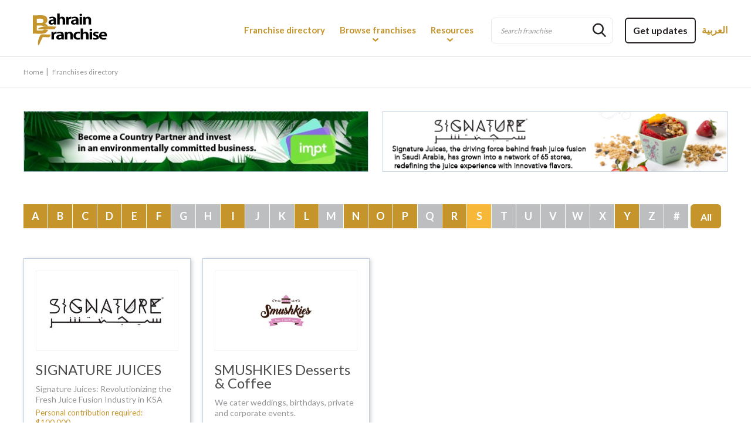

--- FILE ---
content_type: text/html;charset=UTF-8
request_url: https://www.bahrainfranchiseopportunities.com/franchise-directory/S/
body_size: 18414
content:
<!doctype html>
<html class="no-js" xml:lang="en" lang="en" xmlns:fb="http://ogp.me/ns/fb#">

<head>

	<meta http-equiv="Content-Type" content="text/html; charset=utf-8" />
	<title>Franchise directory - S</title>

	<meta name="robots" content="index,follow" />
	<meta name="title" content="Franchise directory - S" />
	

	
	<meta name="viewport" content="width=device-width,initial-scale=1,shrink-to-fit=no">

	<base href="https://www.bahrainfranchiseopportunities.com/" />
	
	<link rel="license" href="en-terms-of-use/" />
	
	

	
			<link rel="canonical" href="https://www.bahrainfranchiseopportunities.com/franchise-directory/S/" />
			<meta property="og:url" content="https://www.bahrainfranchiseopportunities.com/franchise-directory/S/">
		
	<meta property="og:title" content="Franchise directory - S">
	
	<meta property="og:site_name" content="Bahrain Franchise Opportunities Opportunities"/>

	
	<link rel="shortcut icon" type="images/x-icon" href="https://www.bahrainfranchiseopportunities.com/gx/favicon.ico" />
	
	
		<link rel="image_src" href="https://www.bahrainfranchiseopportunities.com/gx/partage.jpg" />
	
	<meta property="og:image" content="https://www.bahrainfranchiseopportunities.com/gx/partage.png" />
	<meta property="og:image:type" content="image/jpeg" />
	<meta property="og:image:width" content="1500" />
	<meta property="og:image:height" content="800" />

	
	<link rel="apple-touch-icon" href="gx/apple-touch-icon.png">

	<link rel="stylesheet" href="css/stylesheet.css?version=2" media="all" />
	<link rel="stylesheet" href="js/vMenuMobile/jquery.vMenuMobile_v.css" media="all" />
	<link rel="stylesheet" href="css/print.css" media="print" />

	<link href="https://fonts.googleapis.com/css?family=Lato:400,700,900" rel="stylesheet">

	
	<script src="js/modernizr.js"></script>

	
	<script src="//ajax.googleapis.com/ajax/libs/jquery/2.2.2/jquery.min.js"></script>
	<script>window.jQuery || document.write('<script src="js/jquery/jquery-2.2.2.min.js"><\/script>')</script>
<!-- Global site tag (gtag.js) - Google Analytics -->
<!-- Google tag (gtag.js) --> <script async src="https://www.googletagmanager.com/gtag/js?id=G-43SBD5CMJT"></script> <script> window.dataLayer = window.dataLayer || []; function gtag(){dataLayer.push(arguments);} gtag('js', new Date()); gtag('config', 'G-43SBD5CMJT'); </script>
</head>
<body class="en">


<a class="passeNav" href="#main">Skip site navigation</a>


<div id="conteneurHd" class="conteneurW100">
	<header class="entete conteneur clearfix" role="banner">
		
		<a id="logo" href="https://www.bahrainfranchiseopportunities.com/" title="Home">
			<picture>
			    <source type="image/svg+xml" srcset="gx/bahrain-franchise-opportunities-logo.svg">
			    <img src="gx/bahrain-franchise-opportunities-logo.png" width="260" height="" alt="Logo Bahrain Franchise Opportunities">
			</picture>
		</a>
		<button type="button" class="btnMenuMobile js-toggle-vMenuMobile">
			<span><span></span></span>
		</button>

		
		<nav id="menuSec" role="navigation">
			<ul>
				<li>
					<form id="formRechMot" class="form" role="form" method="post" action="search-results/" enctype="multipart/form-data">
						<fieldset>
							<button class="button"><i class="icon-ic-loupe"></i></button>
							<input type="text" name="motCle" id="motCle" placeholder="Search franchise" value="" />
						</fieldset>
					</form>
				</li>
				<li>
					

					
					<a href="javascript:;" data-src="inc/form/form_infolettre.cfm" data-fancybox data-type="iframe" class="button btn1">Get updates</a>
				</li>
				<li class="lienLg largeOnly">
				 

<a href="https://arabfranchise.com/country/%d8%a7%d9%84%d8%a8%d8%ad%d8%b1%d9%8a%d9%86/" title="Arabic">العربية</a> 

				        
				    
</li>
			</ul>
		</nav>

		
		<nav id="menu" class="menuPrincipal_nav js-init-vMenuMobile" role="navigation">
			<ul>
				
				<li class="noDesk"><a href="home/">Home</a></li>
				<li><a href="franchise-directory/" class="actif">Franchise directory</a></li>
				<li class="avecSousMenu">
					<a href="browse-franchise/">Browse franchises</a>
					<ul>
						
						
						
						<li><a href="location/">Franchises by Location</a></li>
						<li><a href="featured-franchises/">Featured Franchises</a></li>
						<li><a href="master-franchise/">Master Franchise</a></li>
						
						
					</ul>
				</li>
				<li class="avecSousMenu">
					<a href="news/">Resources</a>
					<ul>
						
						<li><a href="news/">Franchise News</a></li>
						<li><a href="video/">Franchise Videos</a></li>
						<li><a href="franchising-articles/">Franchise Articles</a></li>
						<li><a href="franchise-consultants/">Franchise Consultants</a></li>
						<li><a href="events/">Franchise Shows and Events</a></li>
						<li>
							
							
							<a href="javascript:;" data-src="inc/form/form_infolettre.cfm" data-fancybox data-type="iframe">Newsletter</a>
						</li>
						
						
						
					</ul>
				</li>
				<li class="avecSousMenu noDesk">
					<a href="about/">About us</a>
					<ul>
						
						<li><a href="about/">About Bahrain Franchise Opportunities</a></li>
						<li class="avecSousMenu"><a href="advertise-with-us/">Advertise with us</a>
							<ul>
								<li><a href="privacy_policy/">Our Services</a></li>
							</ul>
						</li>
						<li><a href="contact-us/">Contact us</a></li>
						
					</ul>
				</li>
				<li class="noDesk">
					
						<a href="https://arabfranchise.com/">العربية</a>
					
				</li>
			</ul>
		</nav>

	</header>
</div>





<div class="contenu_wrap">
	<div id="conteneurBd" class="conteneurW100">

		
		<nav class="filAriane mobOnly" role="navigation">
	<div class="conteneur">
		<ul itemscope itemtype="http://schema.org/BreadcrumbList">
		

			<li itemprop="itemListElement" itemscope itemtype="http://schema.org/ListItem">
				<a href="home/" class="back">Back</a>
			</li>
		
		</ul>
	</div>
</nav>
<nav class="filAriane tabDeskOnly" role="navigation">
	<div class="conteneur">
		<ul itemscope itemtype="http://schema.org/BreadcrumbList">
		


			<li itemprop="itemListElement" itemscope itemtype="http://schema.org/ListItem">
				<a href="home/">Home</a>
				<meta itemprop="position" content="1" />
			</li>

			<li itemprop="itemListElement" itemscope itemtype="http://schema.org/ListItem">Franchises directory<meta itemprop="position" content="2" /></li> 
		</ul>
	</div>
</nav>


		<div class="conteneur">
			
			<main id="main" class="clearfix" role="main"> 
<h1></h1>




<div id="colPrincipale" class="w100">
	
	
	
	<div id="pub" class="double">
		
			<figure>
				<a href="https://www.bahrainfranchiseopportunities.com/franchise/36-impt-ai-tokenomics-limited-business-opportunity/">
					<img src="DATA/PUBLICITE/6.jpg" alt="IMPT - AI TOKENOMICS LIMITED" />
				</a>
			</figure>
		
			<figure>
				<a href="https://www.bahrainfranchiseopportunities.com/franchise/39-signature-juices-business-opportunity/">
					<img src="DATA/PUBLICITE/7.jpg" alt="SIGNATURE JUICES" />
				</a>
			</figure>
		
	</div>
	


	<ul class="liLettre p_lr">
		
				<li><a href="franchise-directory/A/#liste">A</a></li>
			
				<li><a href="franchise-directory/B/#liste">B</a></li>
			
				<li><a href="franchise-directory/C/#liste">C</a></li>
			
				<li><a href="franchise-directory/D/#liste">D</a></li>
			
				<li><a href="franchise-directory/E/#liste">E</a></li>
			
				<li><a href="franchise-directory/F/#liste">F</a></li>
			
				<li><a href="javascript:;" class="disabled">G</a></li>
			
				<li><a href="javascript:;" class="disabled">H</a></li>
			
				<li><a href="franchise-directory/I/#liste">I</a></li>
			
				<li><a href="javascript:;" class="disabled">J</a></li>
			
				<li><a href="javascript:;" class="disabled">K</a></li>
			
				<li><a href="franchise-directory/L/#liste">L</a></li>
			
				<li><a href="javascript:;" class="disabled">M</a></li>
			
				<li><a href="franchise-directory/N/#liste">N</a></li>
			
				<li><a href="franchise-directory/O/#liste">O</a></li>
			
				<li><a href="franchise-directory/P/#liste">P</a></li>
			
				<li><a href="javascript:;" class="disabled">Q</a></li>
			
				<li><a href="franchise-directory/R/#liste">R</a></li>
			
				<li><a href="franchise-directory/S/#liste" class="actif">S</a></li>
			
				<li><a href="javascript:;" class="disabled">T</a></li>
			
				<li><a href="javascript:;" class="disabled">U</a></li>
			
				<li><a href="javascript:;" class="disabled">V</a></li>
			
				<li><a href="javascript:;" class="disabled">W</a></li>
			
				<li><a href="javascript:;" class="disabled">X</a></li>
			
				<li><a href="franchise-directory/Y/#liste">Y</a></li>
			
				<li><a href="javascript:;" class="disabled">Z</a></li>
			
			
			<li><a href="javascript:;" class="disabled">#</a></li>
			
			<li class="tous"><a href="franchise-directory/#liste" id="liste" class="button btn1">All</a></li>
		
	</ul>

	
		
		<ul class="liItem clearfix p_lr">
			
	<li class="boxShadow matchHeight">
		

			

			<a href="franchise/39-signature-juices-business-opportunity/" title="Franchise SIGNATURE JUICES">
				<figure>
					
						<img src="DATA/FRANCHISE/39_logo~v~signature-juices.jpg" alt="SIGNATURE JUICES" />
					
				</figure>
			</a>
		<h4 title="SIGNATURE JUICES"><a href="franchise/39-signature-juices-business-opportunity/">SIGNATURE JUICES</a></h4>
		<p class="descr">Signature Juices: Revolutionizing the Fresh Juice Fusion Industry in KSA</p>
		<p class="info">
			Personal contribution required: $100,000<br /> Total Investment: 300 000$
		</p>

		<a href="javascript:;" data-id="39" class="bouton defaut">
			<i></i>

			<span>
				Add to Request 
			</span>
		</a>
	</li>

	<li class="boxShadow matchHeight">
		

			

			<a href="franchise/17-smushkies-desserts-coffee-franchise/" title="Franchise SMUSHKIES Desserts & Coffee">
				<figure>
					
						<img src="DATA/FRANCHISE/17_logo~v~smushkies-desserts-coffee.jpg" alt="SMUSHKIES Desserts & Coffee" />
					
				</figure>
			</a>
		<h4 title="SMUSHKIES Desserts & Coffee"><a href="franchise/17-smushkies-desserts-coffee-franchise/">SMUSHKIES Desserts & Coffee</a></h4>
		<p class="descr">We cater weddings, birthdays, private and corporate events.</p>
		<p class="info">
			Personal contribution required: $35,000<br /> Total Investment: $165,000
		</p>

		<a href="javascript:;" data-id="17" class="bouton defaut">
			<i></i>

			<span>
				Add to Request 
			</span>
		</a>
	</li>

		</ul>

		
		
</div> </main>
		</div>

		
		<div class="contenu_push"></div>
	</div>
</div>




<div id="conteneurFt" class="conteneurW100">
	
	<div id="demandeInfoFt" class="sticky displayN">

		<div class="conteneur p_lr">
			<h3><span class="nbFranchise">0</span> franchise(s) selected</h3>
			
			

			
			<a href="javascript:;" data-src="inc/form/form_demandeInfo.cfm" data-fancybox data-type="iframe" class="button btn2">Complete request</a>
		</div>

	</div>


	<footer id="piedPage" role="contentinfo">

		<div id="ft1">
			<div class="conteneur">
			    <picture class="deskOnly">
				    <source type="image/svg+xml" srcset="gx/m/logo-ft.svg">
				    <img src="gx/m/logo-ft.png" width="260" height="54" alt="Logo Bahrain Franchise Opportunities">
				</picture>

			    <ul class="liRs">
					<li><a href="https://www.facebook.com/bahrainfranchise/" target="_blank" title="Visit our Facebook page"><span class="icRs ic-facebook"></span></a></li>
					<li><a href="https://www.youtube.com/channel/UClPkhh5ib-RxRcPUdx54ewA" target="_blank" title="Visit our YouTube page"><span class="icRs ic-youtube"></span></a></li>
					<li><a href="https://www.linkedin.com/company/middle-east-franchise/" target="_blank" title="Visit our Linkedin page"><span class="icRs ic-linkedin"></span></a></li>
					<li><a href="https://twitter.com/Bahrain_Fran" target="_blank" title="Visit our Twitter page"><span class="icRs ic-twitter"></span></a></li>
				</ul>

				
				
				<a href="javascript:;" data-src="inc/form/form_infolettre.cfm" data-fancybox data-type="iframe" class="button btn2 btnInfolettre">Sign up</a>

			    
			</div>
		</div>
		<div id="ft2" class="deskOnly">
			<div class="conteneur">
				<div class="colFt">
					<ul class="menuFt">
						<li class="noFleche"><a href="franchise-directory/"><strong>Franchise directory</strong></a></li>
					</ul>

					<ul class="menuFt">
						
						<li class="noFleche"><a href="browse-franchise/"><strong>Browse franchises</strong></a></li>
						
						
						<li><a href="location/">Franchises by Location</a></li>
						<li><a href="featured-franchises/">Featured Franchises</a></li>
						<li><a href="master-franchise/">Master Franchise</a></li>
						
						
					</ul>
				</div>
				<div class="colFt">
					<ul class="menuFt">
						
						<li class="noFleche"><a href="news/"><strong>Resources</strong></a></li>
						<li><a href="news/">Franchise News</a></li>
						<li><a href="video/">Franchise Videos</a></li>
						<li><a href="franchising-articles/">Franchise Articles</a></li>
						<li><a href="franchise-consultants/">Franchise Consultants</a></li>
						<li><a href="events/">Franchise Shows and Events</a></li>
						<li>
							
							
							<a href="javascript:;" data-src="inc/form/form_infolettre.cfm" data-fancybox data-type="iframe">Newsletter</a>
						</li>
						
						
						
					</ul>
				</div>
				<div class="colFt">
					<ul class="menuFt">
						
						<li class="noFleche"><a href="about/"><strong>About us</strong></a></li>
						<li><a href="about/">About Bahrain Franchise Opportunities</a></li>
						<li><a href="advertise-with-us/">Advertise with Us</a>
							<ul>
								<li><a href="privacy_policy/">Our Services</a></li>
							</ul>
						</li>
						<li><a href="contact-us/">Contact Us</a></li>
						
					</ul>
				</div>

				<div class="colFt2">
					
						<address itemscope itemtype="http://schema.org/Organization">
							<p itemprop="name"><strong>Contact us</strong></p>
              <img src="gx/FranchisePerformance_transparent_complet_en_petit.png" width="196" height="70" alt="Franchise Performance logo">
							<p itemprop="address" itemscope itemtype="http://schema.org/PostalAddress">
								<p><a href="mailto:contact@bahrainfranchiseopportunities.com">contact@bahrainfranchiseopportunities.com</a></p>
							</p>
						</address>
					
				</div>
			</div>
		</div>
		<div id="ft3">
			<div class="conteneur">
				<small class="copyrights">
					<a href="en-terms-of-use/">&copy; 2026 Bahrain Franchise Opportunities Opportunities All rights reserved.</a>
				</small>

				<nav id="menuPied" role="navigation">
					<ul>
						<li><a href="home/">Home</a></li>
						<li><a href="en-terms-of-use/">Terms of Use</a></li>
						<li><a href="site-map/">Site map</a></li>
					</ul>
				</nav>
			</div>
		</div>

	</footer>
</div>





<script>
	var p = '03_019';	
	var l = 'en';
	
	var investissementMin = '0';
	var investissementMax = '1000000';
	var investissementIntervalle = '5000';

	
		var newMontantInvest = 0;
	
</script>



<script>
	// Placeholder.js
	if (! Modernizr.input.placeholder) {
    	$.getScript("js/placeholders.min.js");
  }
</script>




<script src="js/picturefill.min.js"></script>


<script src="js/jquery.touchSwipe.min.js"></script>

<script src="js/vMenuMobile/jquery.vMenuMobile.js"></script>


<script src="js/jquery.matchHeight.js" type="text/javascript"></script>








<link rel="stylesheet" type="text/css" href="js/fancybox-v3/dist/jquery.fancybox.min.css">
<script src="js/fancybox-v3/dist/jquery.fancybox.min.js"></script>





<script type="text/javascript" src="js/doubletaptogo.min.js"></script>


<script src="js/main.js"></script>




	<script async>var addthis_config = {ui_language: "en"};</script>
	<script async src="//s7.addthis.com/js/300/addthis_widget.js#pubid=ra-58d54d7bf99a57ae"></script>



<script type="text/javascript">
$(function(){
	/* - - - AJOUT DEMANDE INFORMATION - - - */
	$("ul.liItem").on("click", ".bouton", function() {

		var TheID = $(this).attr("data-id");

		if ($(this).hasClass('checked')) {			
			$(this).removeClass('checked').addClass('defaut');
			$(this).children('span').html('Add to request');
			//call de la fonction pour mettre la liste en session
			//console.log('retirer= '+TheID);
			appelerAjaxAjoutDemandeInfo(TheID,action='retirer');

		}else{
			$(this).removeClass('defaut').addClass('checked');
			$(this).children('span').html('Request added');
			//call de la fonction pour mettre la liste en session
			//console.log('ajouter= '+TheID);
			appelerAjaxAjoutDemandeInfo(TheID,action='ajouter');
		}
	});


	//AJOUT DEMANDE INFORMATION - DE LA PAGE DETAIL
	$("#detailFranchise .demande, #demandeInfoFtDetail .demande").on("click", /*".demande",*/ function() {

		if($(this).attr("data-id") != ""){
			var TheID = $(this).attr("data-id");			
			appelerAjaxAjoutDemandeInfo(TheID,action='ajouter');
		}
	});


    function appelerAjaxAjoutDemandeInfo(TheID,action){
    
		$.ajax({
	        url: "inc/ajax/ajaxAjoutDemandeInfo.cfm?TheID=" + TheID + "&action=" + action,
	        type : 'GET',
	        contentType: "text/plain",
	  		success: function(result){
//console.log(result);

			$("h4 span").html(result);

	  		if (result == 0) {
				$("#demandeInfoFt").slideUp();
				$("#demandeInfoFtDetail").slideDown();
			}else{
				$("#demandeInfoFt").slideDown();
				$("#demandeInfoFt span.nbFranchise").html(result);

				$("#demandeInfoFtDetail").slideUp();
			}


			if (p == "02_001") {
				$.fancybox.open({
					src : 'inc/form/form_demandeInfo.cfm',
					type : 'iframe',
					clickSlide : false,
					idleTime : false,
					iframe : {
						css : {
							width : '600px'
						}
					},
					afterClose : function() {window.location.reload();}
				});
			}
	     
	    }});

	};
});
</script>

</body>
</html>


--- FILE ---
content_type: text/css
request_url: https://www.bahrainfranchiseopportunities.com/css/stylesheet.css?version=2
body_size: 70959
content:
/*--------------------------------------------------------------------------------------- */
/* Polices locales via font-face */
/*--------------------------------------------------------------------------------------- */
@font-face {
  font-family: 'icomoon';
  src:  url('../fonts/icomoon.eot?z6mpv');
  src:  url('../fonts/icomoon.eot?z6mpv#iefix') format('embedded-opentype'),
    url('../fonts/icomoon.ttf?z6mpv') format('truetype'),
    url('../fonts/icomoon.woff?z6mpv') format('woff'),
    url('../fonts/icomoon.svg?z6mpv#icomoon') format('svg');
  font-weight: normal;
  font-style: normal;
}

/*--------------------------------------------------------------------------------------- */
/* Style Reset - Normalize */
/*--------------------------------------------------------------------------------------- */
/*! normalize.css v1.1.0 | MIT License | git.io/normalize */abbr,address,article,aside,audio,b,blockquote,body,canvas,caption,cite,code,dd,del,details,dfn,div,dl,dt,em,fieldset,figcaption,figure,footer,form,h1,h2,h3,h4,h5,h6,header,picture,html,i,iframe,img,ins,kbd,label,legend,li,main,mark,menu,nav,object,ol,p,pre,q,samp,section,small,span,strong,sub,summary,sup,table,tbody,td,tfoot,th,thead,time,tr,ul,var,video{margin:0;padding:0;border:0;outline:0;font-size:100%;vertical-align:baseline;background:0 0}a{margin:0;padding:0;font-size:100%;vertical-align:baseline;background:0 0}article,aside,details,figcaption,figure,footer,header,picture,main,nav,section,summary,iframe{display:block}address,caption,cite,code,dfn,th,var{font-style:normal;font-weight:400}caption,th{text-align:left}a:active,embed,object{outline:0}audio,canvas,video{vertical-align:middle;display:inline-block;*display:inline;*zoom:1}audio:not([controls]){display:none;height:0}[hidden]{display:none}html{font-size:100%;-webkit-text-size-adjust:100%;-ms-text-size-adjust:100%}button,html,input,select,textarea{font-family:sans-serif}body{margin:0}a:focus,button:focus{outline:thin dotted}abbr[title]{border:0;text-decoration: none}b,strong{font-weight:700}dfn{font-style:italic}hr{-moz-box-sizing:content-box;box-sizing:content-box;display:block;height:0;padding:0;border:0}mark{background:#ff0;color:#000}p,pre{margin:0 0 1em}code,kbd,pre,samp{font-family:monospace,serif;_font-family:'courier new',monospace;font-size:1em}pre{white-space:pre;white-space:pre-wrap;word-wrap:break-word}q{quotes:none}q:after,q:before{content:'';content:none}small{font-size:100%}sub,sup{font-size:75%;line-height:0;position:relative;vertical-align:baseline}sup{top:-.5em}sub{bottom:-.25em}nav ol,nav ul{list-style:none;list-style-image:none;margin:0}img{border:0;-ms-interpolation-mode:bicubic}svg:not(:root){overflow:hidden}figure,form{margin:0}fieldset{border:0;margin:0;padding:0}legend{border:0;padding:0;white-space:normal;*margin-left:-7px}button,input,select,textarea{font-size:100%;margin:0;vertical-align:baseline;*vertical-align:middle}button,input{line-height:normal}button,select{text-transform:none}button,html input[type=button],input[type=reset],input[type=submit]{-webkit-appearance:button;cursor:pointer;*overflow:visible}button{padding:0;border:0 none;-moz-box-sizing:content-box;-webkit-box-sizing:content-box;box-sizing:content-box}button[disabled],html input[disabled]{cursor:default}input[type=checkbox],input[type=radio]{box-sizing:border-box;padding:0;*height:13px;*width:13px}input[type=search]{-webkit-appearance:textfield;-moz-box-sizing:content-box;-webkit-box-sizing:content-box;box-sizing:content-box}input[type=search]::-webkit-search-cancel-button,input[type=search]::-webkit-search-decoration{-webkit-appearance:none}button::-moz-focus-inner,input::-moz-focus-inner{border:0;padding:0}textarea{overflow:auto;vertical-align:top}table{border-collapse:collapse;border-spacing:0}


/*--------------------------------------------------------------------------------------- */
/* Styles generaux */
/*--------------------------------------------------------------------------------------- */

/* - - - - - Box-model - - - - - */
*, *:before, *:after{-webkit-box-sizing: border-box !important; -moz-box-sizing: border-box !important;	box-sizing: border-box !important;}

td, th { vertical-align:top; }
hr{ margin: 1em 0; border-top: 1px solid #ccc; }
img{ display:block; vertical-align: middle; }
/*blockquote{ font-style:italic;}*/
blockquote p{margin-bottom:0.5em;}
cite{float: right; font-weight:bold;}
q{ font-style:italic; }

/* Methode de clear float */
.clear{ clear:both; }
.clearfix:after{ visibility:hidden; display:block; font-size:0; content:'.'; clear:both; height:0; }

/* Cacher pour les lecteurs d'ecrans et navigateurs */
.hidden, .champCache{ display: none !important; visibility: hidden; }

/* Passe la navigation, pour screen reader */
.passeNav { position: absolute; left: -10000px; top: auto; width: 1px; height: 1px; overflow: hidden; }

/* Correction pour AddThis */
#_atssh{ top:0; }

.transformCenter {-ms-transform: translate(-50%,0); -webkit-transform: translate(-50%,0); transform: translate(-50%,0);}
.transformMiddle {-ms-transform: translate(0,-50%); -webkit-transform: translate(0,-50%); transform: translate(0,-50%);}
.boxShadow {-webkit-box-shadow: 2px 2px 7px 0px rgba(0, 0, 0, 0.2); -moz-box-shadow:2px 2px 7px 0px rgba(0, 0, 0, 0.2);	box-shadow:2px 2px 7px 0px rgba(0, 0, 0, 0.2);}
.p_lr {padding:0 20px;}
.displayN {display: none;}

.cs-select {display: none;}/*empeche le glitch au refresh*/

.mobOnly, .mobTabOnly {display: block !important;}
.tabDeskOnly, .deskOnly, .largeOnly {display: none !important;}

@media only screen and (min-width:767px) {
	.mobOnly {display: none !important;}
	.tabDeskOnly {display:block !important;}
}

@media only screen and (min-width:1023px) {
	.mobTabOnly {display: none !important;}
	.deskOnly {display: block !important;}
}

@media only screen and (min-width:1200px) {
	.p_lr {padding:0;}
	.noDesk {display: none !important;}
	.largeOnly {display: block !important;}
}

/* Body et HTML
--------------------------------------------------------------------------------------- */
body{font:400 14px/23px 'lato', Arial, Helvetica, sans-serif; color:#414042; background:#fff;}

/* Si on veut un sticky footer */
html, body {height: 100%;}

/* Conteneurs
--------------------------------------------------------------------------------------- */
.conteneurW100 {position:relative; min-width:320px; width: 100%;}
	.conteneur {position:relative; width:100%; height: 100%; max-width:1200px; margin:0 auto;}


main{min-height:300px; padding-bottom: 40px;}


/* Titres
--------------------------------------------------------------------------------------- */
h1, span.h1{ font:900 20px/1em 'lato', Arial, Helvetica, sans-serif; color:#333132; text-transform:uppercase; margin-bottom:.9em; padding:0 20px;}
h2{ font:700 20px/1em 'lato', Arial, Helvetica, sans-serif; color:#333132; margin:0 0 0.850em 0; }
h3{ font:700 18px/1em 'lato', Arial, Helvetica, sans-serif; color:#333132; margin:0 0 0.778em 0; }

@media only screen and (min-width:767px) {
	h1, span.h1{ font-size:24px; margin:0 0 0.7em 0;}
	h2{ font-size:24px; margin:0 0 0.458em 0;}
	h3{ font-size:22px; margin:0 0 0.591em 0;}
	h4{ font:700 22px/1em 'lato', Arial, Helvetica, sans-serif; color:#414042; margin:0 0 0.778em 0; }
}

@media only screen and (min-width:1023px) {
	h1, span.h1{ font-size:28px; margin:0 0 .75em 0;}
	h2{ font-size:24px;}
	h3{ font-size:22px;}
}

@media only screen and (min-width:1200px) {
	h1, span.h1{ padding: 0; }
}

/* Hyperliens
--------------------------------------------------------------------------------------- */
a, a strong{color:#C5952C; text-decoration:none; -webkit-transition: all 0.15s linear 0s; transition: all 0.15s linear 0s;}
a:hover, a:focus, a:active { color:#F7B839 !important; outline:none; }


/* Textes et CMS
--------------------------------------------------------------------------------------- */
.incTinyMce {padding-bottom: 6px;}
.incTinyMce a{ text-decoration:underline; }
.incTinyMce abbr[title]{border-bottom:1px dotted; }
.incTinyMce img{ max-width:100%; max-height: 100%;}

/* - - - Listes - - - */
.incTinyMce ul, .incTinyMce ol{ margin-bottom:1em; overflow:hidden; }
.incTinyMce ul li{position: relative; list-style: none; margin:0 0 6px 16px; }
.incTinyMce ul li:before {position: absolute; left:-14px; top:9px; content: ''; width:6px; height:6px; border-radius:6px; background: #C5952C;}
.incTinyMce ul ul, .incTinyMce ol ol{margin-top: 0.4em;}
.incTinyMce ol li{ margin-left:20px; }
.incTinyMce ol ol > li{ list-style:lower-alpha; }

.incTinyMce ul.noBullet li {margin: 0;}
.incTinyMce ul.noBullet li:before {display: none;}
.form .colCheckbox ul.noBullet li label, .form .colCheckbox ul.noBullet li input[type=checkbox] {width: auto !important;}

/* Liste incrementale stylable */
.incTinyMce ol {counter-reset: bullet; list-style-type: none;}
.incTinyMce ol li{ position:relative; margin-left:30px; }
.incTinyMce ol li:before {position:absolute; top:0; left:-30px; counter-increment: bullet; content: counters(bullet,".") ".";}


/* - - - Image en float - - - */
.imgContenu {margin:2em auto;}

.intro{font:700 italic 1.143em/1.375em 'lato';/*16-22/14*/ color:#939598;}
.note{ font-size:11px; line-height: 1.5em; }
.vide{font:bold 18px/25px Arial, Helvetica, sans-serif; color:#000; text-align:center; padding:50px 0;}

/* Points de suspension a la fin de la fonction couperTexte */
.hellip{font-size:0.9em; color:#149fd9; white-space:nowrap;}

/* - - - Responsive video - - - */
.videoConteneur{ max-width:930px; margin:2em auto; }
.video{position: relative; height: 0; overflow: hidden; padding-bottom: 56.25%; /* Ratio 16/9 */ padding-top: 30px; /* Hauteur des controles */}
.video iframe, .video object, .video embed {position: absolute; top: 0; left: 0; width: 100%; height: 100%;}

/* - - - Style par défaut d'un tableau - - - */
.incTinyMce table{border: 1px solid rgba(51,100,152,.3); border-top: 0; margin-bottom: 1em; border-collapse: separate;}
#detailFranchise #colPrincipale.incTinyMce table {max-width:100%; border-top:1px solid rgba(51,100,152,.3);}
.incTinyMce tbody {display: table; width: 100%; padding:0 20px 20px 20px;}
.incTinyMce table caption{display:block; font:400 24px "lato", Arial, Helvetica, sans-serif; border-top: 1px solid rgba(51,100,152,.3); border-bottom: 0; padding:20px 20px 0 20px;}
.incTinyMce table caption strong {font-weight: 700; color:#C5952C;}
.incTinyMce table th{font:700 16px 'lato';}
.incTinyMce table td, .incTinyMce table th{min-width: 50px; padding:20px 0 15px 0; border-bottom: 1px solid rgba(0,0,0,.1);}
/*.incTinyMce table tr:nth-child(even){ background: #eee; }*/

.incTinyMce table.noCaption {border-top: 1px solid rgba(22,84,144,.3);}
.incTinyMce table.noCaption th.tiBleu {color:#C5952C;}
.incTinyMce table.noCaption th.p_l {padding-left: 20px;}
.incTinyMce table.noCaption td {text-align: right;}

@media only screen and (min-width:767px) {
	.intro{font-size: 1.286em;/*18/14*/ line-height: 1.611em;/*18/29*/}
}


/*--------------------------------------------------------------------------------------- */
/* En-tete */
/*--------------------------------------------------------------------------------------- */
#conteneurHd {}
	.entete{position: relative; height:55px; border: 1px solid #e6e7e8; background: #fff;}
		#logo{position:absolute; top:5px; left:10px; display:block;}
			#logo img {width: 200px;}

.enteteFixe #conteneurHd {position: fixed; top: 0; left: 0; right: 0; z-index: 999;}
.enteteFixe #conteneurBd {padding-top:54px;}

@media only screen and (min-width:767px) {
	.entete{height:80px;}
		#logo{top:10px; left:20px;}
			#logo img {width: 260px; margin-top: 3px;}

	.enteteFixe #conteneurBd {padding-top:80px;}
}

@media only screen and (min-width:1023px) {
	#conteneurHd {border-bottom: 1px solid #e6e7e8;}
		.entete{height:96px; border:0;}
			#logo{top:20px; left:16px;}
}


/* Code pour le Sticky footer */
.contenu_wrap {min-height: 100%; height: auto !important; height: 100%; margin: 0 auto -182px;}
#conteneurFt, .contenu_push {height:182px;}
#conteneurFt {position: relative; z-index: 101;}


/* Menu principal
--------------------------------------------------------------------------------------- */
.menuPrincipal_nav > ul {float:right; margin-top:40px; display: none;}
.menuPrincipal_nav > ul > li {float:left;position: relative;}
.menuPrincipal_nav > ul > li > a {display:block; font:700 1.071em/1.6em 'lato', Arial, Helvetica, sans-serif;/*15/14*/ color: #C5952C; padding:0 0 33px 0; margin-left:25px;}
.menuPrincipal_nav > ul > li:first-child a{ margin-left:0; }
.menuPrincipal_nav > ul > li > ul {display: none; position: absolute; left:24px; top:56px; width:281px; padding:13px 0 23px 0; border:1px solid #e6e7e8; background:#fff; z-index: 110;}
.menuPrincipal_nav > ul > li > ul > li {position: relative;}
.menuPrincipal_nav > ul > li > ul > li > a {font-size: 14px; color: #C5952C; font-weight: 700; padding:10px 30px 0 30px;}

.menuPrincipal_nav > ul > li:hover > ul {display: block;}
.menuPrincipal_nav > ul > li:hover > ul > li:hover > ul {display: block;}

.menuPrincipal_nav a {display: block; padding: 10px; font-size: 12px; color: #fff; text-decoration: none; position: relative;}

.menuPrincipal_nav a:hover, .menuPrincipal_nav a:focus, .menuPrincipal_nav a:active{color:#F7B839;}
#menu a:focus, #menu a:active {margin-top:1px;}


/* Flèche du sous-menu bureau */
.menuPrincipal_nav .avecSousMenu > a:before {position: absolute; bottom:22px; left: 50%; content: ","; font: 400 15px/12px "guifx"; color: #C5952C; margin-left:-10px;}

@media only screen and (min-width: 1200px) {
	.menuPrincipal_nav > ul {display: block;}
	.liHd {display: none;}
}

.liHd {display:none; height:56px; border:1px solid #e6e7e8; background: #fff;}
	.liHd img {max-width: 195px; margin:0 0 0 10px;}

#menuSec {display: none;}

@media only screen and (min-width:767px) {
	.liHd {height: 80px;}
		.liHd form {float: right; margin:20px 10px 0 0;}
		.liHd img {float:left; max-width: 195px; margin:15px 0 0 20px;}
		.liHd .btn1 {float: right; margin:20px 100px 0 0;}
		.liHd .btn1:active {margin-top: 16px !important;}

	#menuSec {display:block; float: right; margin: 20px 100px 0 0;}
	#menuSec li {float:left;}
	#menuSec form fieldset, .liHd form fieldset {position: relative;}
	#menuSec input[type=text], .liHd form input[type=text] {position:relative; max-width:208px; line-height: 40px; padding:0 51px 0 15px; border:2px solid #231f20; border-radius: 6px; -webkit-transition:border linear 0.3s; transition:border linear 0.3s;}
	#menuSec form #motCle:focus, .liHd form #motCle:focus { border:2px solid #C5952C; }
	#menuSec form button, .liHd form button {position: absolute; right: 0; top:0; width: 45px; height: 100%; margin:0; background:none; z-index: 10;}
	#menuSec form button i, .liHd form button i {float:right; font-size:24px; color:#231f20; margin-top: -2px;}
	#menuSec .btn1 {margin: 0 0 0 10px;}
}

@media only screen and (min-width:1023px) {
	.liHd {display:block; height: 96px;}
		.liHd form {margin:30px 10px 0 0;}
		.liHd img {max-width: 247px; margin-top: 20px;}
		.liHd .btn1 {margin: 30px 120px 0 0;}
		.liHd .btn1:active {margin-top: 31px !important;}

	#menuSec {margin: 30px 120px 0 0;}
	#menuSec li.lienLg a {font:700 1.143em/42px 'lato', Arial, Helvetica, sans-serif; color: #C5952C; margin-left: 10px;}
}

@media only screen and (min-width:1200px) {
	#menuSec {margin:30px 0 0 30px;}
	#menuSec input[type=text] {height:44px; line-height: 44px; border-width: 1px; border-color:#e6e7e8;}
	#menuSec form #motCle:focus{ border: 1px solid #C5952C; }
	#menuSec .btn1 {margin: 0 0 0 20px;}
}


/*--------------------------------------------------------------------------------------- */
/* Contenu principal */
/*--------------------------------------------------------------------------------------- */
@media only screen and (min-width:1023px) {
	#colPrincipale{float:left; width: 66.167%; max-width: 794px; margin-right: 1.667%;}
	#colPrincipale.w100 {width: 100%; max-width: 100%; margin: 0;}

	#colDroite {float: right; width: 32.167%; max-width: 386px;}
}


/* Fil d'Ariane
--------------------------------------------------------------------------------------- */
.filAriane {font:400 12px/1em 'lato', Arial, Helvetica, sans-serif; color:#939598; border-bottom: 1px solid #e6e7e8; margin-bottom:20px; padding:19px;}
.filAriane.noMarginB {margin-bottom: 0;}

.filAriane li{ display:inline; margin-right:2px; }
.filAriane li:before{content:'/'; margin-right:2px;}

.filAriane li:first-child {margin-right: 2px;}
.filAriane li:first-child:before{ display:none; }

.filAriane a{ color:#939598; }
.filAriane a:hover, .filAriane a:focus, .filAriane a:active{ color:#939598; }

.filAriane a.back {font-size:14px; font-weight:700; color:#C5952C;}
.filAriane a.back:before {content: "\f053"; font:400 10px 'icomoon'; margin-right: 8px;}

.filAriane li:first-child + li:before {content:"|"; font-size: 14px; color:#939598;}

.filAriane li:last-child{ color:#939598; }
.filAriane li:last-child:before{ color:#939598; }

@media only screen and (min-width:1023px) {
	.filAriane {margin-bottom: 40px;}
	.filAriane li{ display:inline; margin-right:5px; }
	.filAriane li:before{content:'/'; margin-right:6px;}
}


/* 00_888 : Plan du site
--------------------------------------------------------------------------------------- */
#plan ul{ list-style:none; }
#plan > ul > li{ margin-bottom:1em; }
#plan ul ul{ margin-left:1em; }


/* 01_100 : ACCUEIL
--------------------------------------------------------------------------------------- */
.pAccueil h1, .pAccueil h2{font:900 1.714em/1em 'lato', Arial, Helvetica, sans-serif;/*24/14*/ color:#fff; text-transform: uppercase; margin:0 0 0.556em 0;/*20/36*/}

@media only screen and (min-width:767px) {
	.pAccueil h1, .pAccueil h2{font:900 2.571em/1em 'lato', Arial, Helvetica, sans-serif;/*36/14*/}
	.pAccueil h1 {padding: 0;}
}


/*BANNIERE ACCUEIL*/
#conteneurBanniereAcc {min-height: 264px;}
	.responsive {display: none;}/*empeche le glitch au refresh de la page*/
	.responsive.slick-dotted.slick-slider {margin: 0;}
		.responsive .conteneur {position: absolute; top:0; left:50%; height: 100%;}
			.slideTxt {position: absolute; left:50%; bottom:17px; width: 100%; max-width: 600px; text-align: center; padding:0 20px;}
				.slideTxt h4 {font:900 1.714em/1em 'lato', Arial, Helvetica, sans-serif;/*24-14*/ color:#fff; text-transform: uppercase; text-shadow: -1px 3px 6px rgba(0, 0, 0, 0.35); margin:0 0 4px 0;}
				.slideTxt p {font: 400 1em/1em 'lato', Arial, Helvetica, sans-serif;/*14-14*/ color:#fff; margin:0; text-shadow: -1px 3px 6px rgba(0, 0, 0, 0.35);}

		.responsive .slick-slide img {position:relative; left:50%; height: 264px; z-index: 0}
		.responsive .slick-slide:before {content:'';position: absolute; left: 0; top:0; width: 100%; height:100%; background: rgba(0,0,0,.3); z-index:10;}
		.responsive .slick-slide .conteneur.transformCenter {z-index: 20;}

		.responsive .slick-dots {position: absolute; top:calc(100% / 2.5); right:8px; width:20px; margin:0; z-index: 20;}
			.responsive .slick-dots li, .responsive .slick-dots li button {display:block; width:20px; height:15px; margin:5px 0;}
			.responsive .slick-dots li {margin:0;}
			.responsive .slick-dots li button:before {font-size: 8px; color:#C5952C; opacity: 1;}

			.responsive .slick-dots li.slick-active button:before {color: #fff;}
			.responsive .slick-dots li button:hover:before {color:#ce1313;}


@media only screen and (min-width:767px) {
	#conteneurBanniereAcc {min-height: 406px;}
		.slideTxt {bottom:38px; padding: 0;}
		.slideTxt h4 {font:900 2.929em/1em 'lato', Arial, Helvetica, sans-serif;/*41-14*/ margin:0 0 19px 0;}
		.slideTxt p {font: 400 1.143em/1em 'lato', Arial, Helvetica, sans-serif;/*16-14*/}
		.responsive .slick-slide img {height:406px;}
		.responsive .slick-dots li button:before {font-size: 10px; }
}

@media only screen and (min-width:1023px) {
	#conteneurBanniereAcc {min-height: 584px;}
		.responsive .slick-slide img {height:100%;}
		.slideTxt {bottom:46px;}
		.responsive .slick-dots li, .responsive .slick-dots li button {margin: 0;}
}


/*RECHERCHE*/
#conteneurRech {background: #C5952C;}
	#conteneurRech .conteneur {position: relative; border: 1px solid #DDA533; border-bottom: 0;}

	#formRecherche {height: 100%;}
	#formRecherche fieldset {position:relative; display:block; float: left; width: 100%; height: 100%; padding:30px 20px; border-bottom: 1px solid #DDA533;}
	#formRecherche fieldset label {float:left; width: 65px; font:700 16px 'lato'; color: #fff; margin:0 22px 0 0;}

		/*liste region/ville - secteur*/
		.cs-skin-border ul li.optTitre span {padding: 2px 20px;}
		/*.cs-optgroup > span {font-weight: 700; padding: 2px 20px !important;}
			.cs-skin-border ul li span { padding:5px 20px 2px 20px;}*/

			.cs-optgroup > span, .optGroup span {font-weight: 700; padding: 2px 20px !important;}
				.cs-skin-border ul li span { padding:5px 20px 2px 40px;}

		.cs-placeholder {text-overflow:ellipsis;white-space: nowrap;}
		.cs-selected span, .cs-selected span:hover {color:#fff !important; background: #F7C96B !important;}



	/*slider investissement*/
	#formRecherche fieldset.colRech3 {padding-top: 46px;}
		#formRecherche fieldset.colRech3 .wrapValue {display:block; color:#fff; text-align: center; margin-top: -43px;}
			#formRecherche fieldset.colRech3 #slider-tooltips-value {font-size: 20px; font-weight: 700;}

			#formRecherche .noUi-horizontal {height: 4px; margin-top: 0;}
			#formRecherche .noUi-target {border-radius: 1px;}
			#formRecherche .noUi-horizontal .noUi-handle {top:-9px; width: 20px; height:20px; background: #fff;}
			#formRecherche .noUi-handle {border-color: #F7C96B; cursor:pointer;}
			#formRecherche .noUi-handle:hover {border-color: #F7C96B;}

	/*bouton submit*/
	#formRecherche fieldset.btnSubmit {width: 100%; text-align: center; border:0; margin:0; padding: 30px 0;}
		#formRecherche fieldset.btnSubmit .btn2 {margin: 0 auto;}

/*recherche general - non page accueil*/
#conteneurRech.gen .coin {display: none;}

@media only screen and (min-width:767px) {
	#conteneurRech .conteneur {display:table; top:0; height: 100%; background:#C5952C;}

		#formRecherche fieldset {width:33.333%; height:123px; padding:45px 20px 47px 20px; border-bottom:0; border-right: 1px solid #DDA533;}
		#formRecherche fieldset label {width: auto; font:700 20px 'lato'; margin-right: 15px;}

		#formRecherche fieldset.colRech3 {font-size: 13px; border-right: 0;}
		#formRecherche fieldset.colRech3 .wrapValue {font-size: 12px;}
		#formRecherche .noUi-horizontal {height: 4px; margin-top:21px;}

		#formRecherche fieldset.btnSubmit {min-width: inherit; width: 100%; max-width: 100%; height: auto; padding: 22px 0; border-top: 1px solid #DDA533;}
}

@media only screen and (min-width:799px) {
	#formRecherche fieldset.colRech3 .wrapValue {font-size: 13px;}
}

@media only screen and (min-width:1023px) {
	#conteneurRech {height: 103px;}
		#conteneurRech .conteneur {display:inherit; top:-20px; height: 143px;}
		#conteneurRech .conteneur .coin {position: absolute; right:-8px; bottom: 0; width: 8px; height: 20px; background: url(../gx/m/vi-coin-rech.png) 0 0 no-repeat;}

		#formRecherche fieldset {width:28%; max-width: 336px; height: 100%; padding:58px 20px 0 20px;}
		#formRecherche fieldset label {margin-right: 22px;}

		#formRecherche fieldset.colRech3 {font-size: 13px; border-right: 1px solid #DDA533;}
		#formRecherche .noUi-horizontal {height: 4px; margin-top: 34px;}

		#formRecherche fieldset.btnSubmit {width:15.8333%; max-width: 190px; padding: 48px 20px 0 20px; border:0;}

	/*recherche general - non page accueil*/
	#conteneurRech.gen .conteneur {top:0; height: 103px;}
	#conteneurRech.gen #formRecherche fieldset {padding-top: 43px;}
	#conteneurRech.gen #formRecherche .noUi-horizontal {margin-top: 21px;}
	#conteneurRech.gen #formRecherche fieldset.btnSubmit {padding-top: 30px;}

}


/*PUB & LOGOS FRANCHISES ACC*/
#conteneurFranchiseAcc {padding: 30px 0 40px 0;}
	#conteneurFranchiseAcc h2 {font-size:24px; color:#333132; text-align: center;}

	#pub {display:table; width:100%; text-align: center; margin-bottom:30px; padding: 0 10px;}
		#pub img {display:inline-block; width: 100%; margin-bottom: 10px; border:1px solid rgba(51,100,152,.3);}

	ul.liLogo {margin:0 auto; padding:0 20px;}
	ul.liLogo li {display:block; float: left; width:47.133%; height:118px; margin:0 5.333% 5.333% 0;
		border:1px solid rgba(51,100,152,.3); background: #fff;
		-webkit-box-shadow: 2px 2px 7px 0px rgba(0, 0, 0, 0.1);
		-moz-box-shadow:    2px 2px 7px 0px rgba(0, 0, 0, 0.1);
		box-shadow:         2px 2px 7px 0px rgba(0, 0, 0, 0.1);
	}
	ul.liLogo li:nth-of-type(2n) {margin-right: 0;}
	ul.liLogo li:nth-of-type(2n+1){ clear:left; }
		ul.liLogo li a {display: block; width: 100%; height: 100%;}
			ul.liLogo li figure {position: relative; width: 100%; height: 100%;}
				ul.liLogo li img {position:absolute; top:0; right: 0; bottom: 0; left: 0; max-width:100%; max-height:100%; margin:auto; padding:10px;}

	ul.liLogo li:hover {border: 2px solid rgba(255,207,110,.3);}
	ul.liLogo li:active {margin-top: 1px;}

	#conteneurFranchiseAcc a.btn2 {display:table; margin:0 auto;}


@media only screen and (min-width:767px) {
	#conteneurFranchiseAcc {padding: 40px 0 40px 0;}
		#conteneurFranchiseAcc h2 {font-size:36px; text-align: left; padding:0 20px;}

		#pub {display:table; width:100%; margin-bottom: 40px; text-align: center; padding: 0 20px;}
			#pub.double figure {width: 49%;}
			#pub img {display:inline-block; margin:0;}


		#pub.double figure:nth-child(odd) {float: left;}
		#pub.double figure:nth-child(even) {float:right;}

		ul.liLogo li {width:23%; height:125px; margin:0 2.604% 2.604% 0;}
		ul.liLogo li:nth-of-type(2n) {margin-right: 2.604%;}
		ul.liLogo li:nth-of-type(2n+1){clear: none;}
		ul.liLogo li:nth-of-type(4n) {margin-right:0;}
		ul.liLogo li:nth-of-type(4n+1){ clear:left; }
}

@media only screen and (min-width:1023px) {
	#conteneurFranchiseAcc {padding: 80px 0 40px 0;}

		#pub {margin-bottom: 55px;}
			#pub img {max-width: 590px;}

		ul.liLogo li {width:15.25%; max-width:183px; height:137px; margin:0 1.666% 1.666% 0;}
		ul.liLogo li:nth-of-type(2n) {margin-right: 1.666%;}
		ul.liLogo li:nth-of-type(2n+1){clear: none;}
		ul.liLogo li:nth-of-type(4n) {margin-right:1.666;}
		ul.liLogo li:nth-of-type(4n+1){ clear:none;}
		ul.liLogo li:nth-of-type(6n) {margin-right:0;}
		ul.liLogo li:nth-of-type(6n+1){ clear:left; }

		#conteneurFranchiseAcc a.btn2 {display: none;}
}

@media only screen and (min-width:1200px) {
	#conteneurFranchiseAcc h2 {padding: 0;}
	#pub {padding: 0;}

	ul.liLogo {padding: 0;}
}


/*TEXTE ACCUEIL*/
#conteneurTexteAcc {min-height: 380px; background:url(../gx/01/bg-txtAcc.jpg) 50% 0 no-repeat;}
 	#conteneurTexteAcc figure img {display: none;}
 	#conteneurTexteAcc .blocTxtAcc {max-width:100%; text-align: center; padding:40px 20px 10px 20px;}
 		#conteneurTexteAcc .blocTxtAcc p {font-size: 1.143em;/*16/14*/ color: #fff; line-height: 1.813em;/*29/16*/}
 	#conteneurTexteAcc .blocTxtAcc p strong {font:700 1.500em/1em 'lato', Arial, Helvetica, sans-serif;/*24/16*/}


@media only screen and (min-width:767px) {
	#conteneurTexteAcc {height: 447px; background:url(../gx/01/bg-txtAcc_768.jpg) 0% 0 no-repeat;}
 	#conteneurTexteAcc figure img {display:block; position:absolute; bottom:-50px; left:-197px; width: 512px; height: 498px;}
 	#conteneurTexteAcc .blocTxtAcc {float:right; max-width: 470px; text-align: left; padding-top: 60px;}
}

@media only screen and (min-width:1023px) {
	#conteneurTexteAcc {height: 447px; background:url(../gx/01/bg-txtAcc_768.jpg) 50% 0 no-repeat;}
 		#conteneurTexteAcc .blocTxtAcc {float:none; position:absolute; left:270px; bottom:100px; max-width: 660px; padding: 0;}
}



/*MEDIAS ACCUEIL*/
#conteneurMediaAcc {display:block; padding:40px 0; background: #2e2e2f; overflow: hidden;}
	#conteneurMediaAcc .blocTxtAcc {max-width: 660px; text-align: center; margin: 0 auto 38px auto; padding: 0 20px;}
	#conteneurMediaAcc p {color:#fff;}

	.bloc {display:block; float:left; width:100%; margin:0 5px; padding:20px; border:1px solid rgba(51,100,152,.3); background: #fff;}
		.bloc h3 {font:400 1.429em/1em 'lato';/*20/14*/ color:#4d4d4f; margin:0;}
		.bloc h3 strong {color:#C5952C; font-weight: 700;}
		.bloc a.tous {display:block; font-weight: 700; text-decoration: underline; margin-top:12px;}

		.bloc ul {list-style: none; margin-top:17px;}
		.bloc ul li {display:inline-block; width:100%; margin-top:20px; padding-top:20px;}
		 	.bloc figure{position: relative; float:left; max-width: 113px; border:1px solid rgba(51,100,152,.3); margin-right:16px; overflow:hidden;}
		 		.bloc figure a .icon-ic-play {position:absolute; left: 50%; top:50%; font-size:24px; line-height: .75em; border-radius: 22px; margin-left: -17px; background: #fff; z-index: 10;}
		 		.bloc figure img {height: 84px;}
			.bloc .txt{ margin-left:131px;}
				.bloc time{display:inline-block; font-size:12px; color:#939598; margin-top: -7px; vertical-align: top;}
				.bloc h4 {line-height: 14px; margin: 0;}
					.bloc h4 a {font-size: 14px; color: #4d4d4f; font-weight: 400;}
				.suite{display:block; font-weight:700; text-decoration:underline; margin-top: 2px;}

		.bloc ul li:first-child {margin-top: 0; padding-top: 0;}


@media only screen and (min-width:767px) {
	#conteneurMediaAcc {padding:40px 20px;}

	.bloc {margin:0 0 20px 0; padding:40px;}

		.bloc h3 {font:400 1.714em/1em 'lato';/*24/14*/}

		.bloc ul {margin-top: 20px;}
		.bloc ul li {float: left; width:50%; margin-top:0; padding-top:0;}
		.bloc ul li:first-child {border: 0;}
}

@media only screen and (min-width:1023px) {
	#conteneurMediaAcc {padding:60px 20px;}
	#conteneurMediaAcc p {color:#fff;}

	.bloc {width: 32.25%; max-width: 387px; margin-right: 1.583%;}
	.bloc:nth-of-type(3n) {margin-right: 0;}

		.bloc ul li {display:inline-block; width:100%; margin-top:20px; padding-top:20px; border-top:1px solid rgba(0,0,0,.1);}
}

@media only screen and (min-width:1200px) {
	#conteneurMediaAcc {padding:60px 0;}
}


/*FRANCHISES ACCUEIL*/
#conteneurFranchiseVedetteAcc .conteneur {padding:40px 20px 9px 20px;}
	#conteneurFranchiseVedetteAcc h2 {color:#414042;}
	.txtBas{ color:#a7a9ac; line-height: 2.071em;/*29/14*/}

@media only screen and (min-width:1200px) {
	#conteneurFranchiseVedetteAcc .conteneur {padding:60px 0 9px 0;}
}


/*  02_001 : DETAIL FRANCHISE
--------------------------------------------------------------------------------------- */
#detailFranchise h1, #detailFranchise span.h1 {border-bottom: 1px solid #e6e7e8; margin:0 20px 20px 20px; padding:0 0 20px 0;}
#detailFranchise figure.principal {margin-bottom:40px;}
	#detailFranchise figure.principal img {max-width:100%;}

#detailFranchise #partage {float:left; margin:0 0 20px 0;}
#detailFranchise a.demande {float:right; margin-bottom: 20px;}
#detailFranchise a.lienSiteEn {float:right; text-align: right; margin-top: 5px;}

#detailFranchise figure.logo {display:inline-block; width: 100%; margin:0 0 0 0;}
	#detailFranchise figure.logo img {margin:0 auto; max-height: 150px;}

#detailFranchise h3 {font-size: 20px; color:#4d4d4f; margin-top: 30px;}
#detailFranchise h3 strong {color:#0d4d8b;}
#detailFranchise p.gris {color:#939598;}

#detailFranchise table {margin-top: 20px;}
#detailFranchise th {width: 160px;}

#detailFranchise .videoConteneur {margin-bottom: 0;}


#demandeInfoFt, #demandeInfoFtDetail {width: 100%; border:2px solid #F7B839; padding:10px 0; background: #C5952C; z-index: 100;}
#demandeInfoFt.sticky, #demandeInfoFtDetail.sticky {position:fixed; left:0; bottom:0;}
	#demandeInfoFt h3 {font-size:14px; color: #fff; text-align: center; margin-bottom: 10px;}
	#demandeInfoFt .btn2, #demandeInfoFtDetail .btn2 {display:table; margin:0 auto;}
	#demandeInfoFt .btn2:hover, #demandeInfoFtDetail .btn2:hover {border-color:#9e3f35; background: #b14236;}

#detailFranchise .rsBtn {text-align: center;}

.franchiseReferencement p.messageAvertissement {margin: 18px 0;}

.boiteBtn {width:100%; margin-top: 50px; padding:20px 0; border-top: 1px solid #e5e5e5;}
	.boiteBtn h2 {margin-bottom: 20px;}
	#detailFranchise .boiteBtn.p_lr {width:auto; max-width:100%; margin-left: 20px; margin-right: 20px;}
	#detailFranchise .boiteBtn a.demande {float:none; margin:0 auto;}

@media only screen and (min-width:379px) {
	#detailFranchise .rsBtn {display:table; width: 100%; max-width: 100%;}
		
}

@media only screen and (min-width:400px) {/**/
	#detailFranchise .rsBtn {text-align: inherit;}
}

@media only screen and (min-width:479px) {
	#demandeInfoFt, #demandeInfoFtDetail {height:auto; padding:10px 0 8px 0;}
	#demandeInfoFtDetail {padding-bottom: 15px;}
	#demandeInfoFt h3 {float: left; margin:13px 0 0 0;}
	#demandeInfoFt .btn2, , #demandeInfoFtDetail .btn2 {display:table; margin: inherit;}
}

@media only screen and (min-width:550px) {
	#demandeInfoFt, #demandeInfoFtDetail {text-align: center;}
		#demandeInfoFt h3 {float:none; display: inline-block; width: auto; margin:0 auto;}
		#demandeInfoFt .btn2, #demandeInfoFtDetail .btn2 {display:inline-block !important; float: none; margin-left: 45px;}
}

@media only screen and (min-width:767px) {
	#detailFranchise #partage {margin-top: 10px;}

	#detailFranchise figure.principal img {width:100%; max-width:794px; max-height:inherit; margin:0 auto;}

	#detailFranchise figure.logo {float: left; width: 41.927%; max-width: 322px; border-top:1px solid #e6e7e8; border-bottom:1px solid #e6e7e8; margin-right:2.604%;}
		#detailFranchise figure.logo img {max-height: 100px; margin: 30px auto;}

	#detailFranchise .txtColD {float: right; width: 49.479%;}

	#detailFranchise table {display:inline-block; width:94.792%; margin:10px 2.604%;}

	#detailFranchise .videoConteneur {margin-top: 1em;}

	#demandeInfoFt, #demandeInfoFtDetail {padding-top: 10px;}
	#demandeInfoFtDetail {padding-top: 15px;}
}


@media only screen and (min-width:1023px) {
	#detailFranchise .p_lr {padding:0;}
	#detailFranchise .boiteBtn.p_lr {padding-top:20px; margin-left: 0; margin-right: 0;}
	#detailFranchise #colPrincipale { padding-left:20px;}
	#detailFranchise #colDroite {padding-right: 20px;}

	#detailFranchise h1, #detailFranchise span.h1 {border-bottom:0; margin:0 0 20px 0; padding:0;}
	#detailFranchise a.demande {}

	#detailFranchise figure.principal img {max-width:794px; max-height: 600px;}

	#detailFranchise figure.logo {float:none; display:inline-block; width: 100%; max-width:100%; margin:18px 0 30px 0;}
		#detailFranchise figure.logo img {max-height: 150px; margin:60px auto;}

	#detailFranchise h3 {font-size: 24px; margin-top:0;}

	#detailFranchise table {width:100%; margin:10px 0;}

	#demandeInfoFt {height: 83px; padding-top:20px;}
		#demandeInfoFt h3 {font-size: 20px;}

}

@media only screen and (min-width:1200px) {
	#detailFranchise #colPrincipale,
	#detailFranchise #colDroite {padding: 0;}

	#detailFranchise #partage {margin: 0;}
	#detailFranchise a.demande.mt-11 {margin:-11px 0 0 0;}
}


/*  02_100 : PARCOURIR LES FRANCHISES
--------------------------------------------------------------------------------------- */
#parcourir {margin-bottom:50px; padding:50px 0; background: #f1f2f2;}
	#parcourir .bloc {max-height:350px; border: 0; margin:0 0 20px 0; padding:20px; background: #fff;
		-webkit-box-shadow: 2px 2px 7px 0px rgba(0, 0, 0, 0.1);
		-moz-box-shadow:    2px 2px 7px 0px rgba(0, 0, 0, 0.1);
		box-shadow:         2px 2px 7px 0px rgba(0, 0, 0, 0.1);
	}
	#parcourir .bloc li {list-style: none; width: 100%; border: 0; margin:0 0 9px 0; padding:0;}
	#parcourir .bloc li a {color:#4d4d4f;}
	#parcourir .bloc li a:hover {color: #3b85cd;}
	#parcourir .bloc ol {margin-top: 20px;}
		#parcourir .bloc ol {counter-reset: bullet; list-style-type: none;}
		#parcourir .bloc ol li{ position:relative; line-height: 26px; margin:0 0 18px 30px; }
		#parcourir .bloc ol li:before {position:absolute; top:0; left:-30px; font:900 28px/23px "lato"; color:#C5952C; counter-increment: bullet; content: counters(bullet,".");}

.parcourirFranchise .margin_b {margin-bottom: 30px;}
.float_r {float: right;}

@media only screen and (min-width:767px) {
	#parcourir .bloc {float:left; width: 32.25%; max-width: 387px; margin:0 1.583% 0 0;}
	#parcourir .bloc:nth-of-type(3n) {margin-right: 0;}
}



/*  02_300 : PAR SECTEURS D'ACTIVITES
--------------------------------------------------------------------------------------- */
.menuCat > div {display:inline; width: 100%; margin:0 0 10px 0;}

.menuCat h2 a {text-decoration: none;}
.menuCat ul {float: left; width: 100%; margin:0 0 20px 0;}
.menuCat ul li {float: left; width: 45%;}
.menuCat ul a {color:#414042; text-decoration: none;}

.menuCat.investissement ul {width: auto; margin-right: 55px;}
.menuCat.investissement ul li {float: none; width: 100%;}

@media only screen and (min-width:767px) {
	.menuCat > div {width:50%; margin-bottom:20px;}
	.menuCat > div:nth-of-type(2n+1) {clear: left;}

	.menuCat ul li {width: 31%;}
}

@media only screen and (min-width:1023px) {
	.menuCat > div {width:33.333%; margin-bottom:50px;}
	.menuCat > div:nth-of-type(2n+1) {clear: none;}
	.menuCat > div:nth-of-type(3n+1) {clear: left;}

	.menuCat ul li {width: 24%;}
}



/*  03_100 : REPERTOIRE DES FRANCHISES
--------------------------------------------------------------------------------------- */
.liLettre {display:table; list-style: none; margin:50px 0;}
	.liLettre li {float:left; display:table-cell; width:52px; height:52px; margin:0 1px 3px 2px; }
		.liLettre li a {display: block; font:700 18px/52px 'lato'; color:#fff; text-align: center; background: #C5952C;}

		.liLettre li.tous {width: auto;}
		.liLettre li.tous a {min-width:52px; height:52px; font-size: 16px; color: #fff !important; line-height:29px; border-color:#C5952C; background: #C5952C;}
		.liLettre li.tous a.actif {border-color:#F7B839; }
		.liLettre li a:hover, .liLettre li a.actif {color:#fff !important; border-color:#F7B839; background:#F7B839;}
		.liLettre li a.disabled {background: #bcbec0; cursor: default;}
		.liLettre li a.disabled:hover {color: #fff !important;}

@media only screen and (min-width:1023px) {
	.liLettre li {width:41px; height:41px; margin:0 1px 1px 0;}
	.liLettre li a {line-height: 41px;}
	.liLettre li.tous a {height: 41px; line-height: 1em; margin-left:3px;}
}



/*  04_100 : NOUVELLES LISTE
	04_200 : ARTICLES LISTE
	04_300 : VIDEOS LISTE
	04_400 : EVENEMENTS LISTE
--------------------------------------------------------------------------------------- */
.liMedia { list-style:none; }
	.liMedia li {max-width:387px; margin:0 auto 20px auto; padding:0 20px;}
		.liMedia figure {border:1px solid rgba(51,100,152,.3);}
		.liMedia figure, .liMedia figure img {width: 100%;}
		.liMedia .mediaTexte{padding: 19px; border:1px solid rgba(51,100,152,.3); border-top: 0;}
			.liMedia .mediaTexte h2 {font-size: 14px; margin-bottom:0;}
			.liMedia time, .liMedia .lieu { font-size:12px; color:#939598;}
			.liMedia time {display: block; margin-top: 10px;}
			.liMedia p.lieu {margin:0;}

		.liMedia li.w100.vidVedette figure {position:relative; background: #000;}

		.liMedia li.vid figure {position:relative; max-height: 189px; background: #000; overflow: hidden;}
			.liMedia li.vid figure img {max-height:189px; margin: 0 auto;}

		.liMedia li figure a .icon-ic-play {position:absolute; left: 50%; top:50%; font-size:44px; line-height: .75em; border-radius: 22px; margin-left: -31px; background: #fff; z-index: 10;}


	/*media vedette ou premier de la liste*/
	.liMedia li.w100 {margin-bottom:15px; padding: 0;}
		.liMedia li.w100 .mediaTexte {border:0; box-shadow: none;}
			.liMedia li.w100 .mediaTexte h2 {font-size: 20px; margin-bottom:6px;}
			.liMedia li.w100 time, .liMedia li.w100 .lieu { font-size:14px;}


@media only screen and (min-width:767px) {
	.liMedia {padding: 0 20px;}
		.liMedia li {display: inline-block; width: 31.673%; margin-right: 2%; padding:0;}
		.liMedia li:nth-of-type(3n) {margin-right: 0;}
		.liMedia li:nth-of-type(3n+1) {clear: left;}

		/*media vedette ou premier de la liste*/
		.liMedia li.w100 {width:100%; max-width:930px; margin-bottom: 20px;}
		.liMedia li.w100 figure {height: 330px; overflow: hidden;}

			.liMedia li.w100.vidVedette figure img {top:inherit; width: inherit; max-height: 330px; margin:0 auto;}

		.liMedia li.w100 .mediaTexte{padding: 19px; border:1px solid rgba(51,100,152,.3); border-top: 0;}
		.liMedia li.w100 .mediaTexte h2 {font-size:24px;}
}

@media only screen and (min-width:1023px) {
	.liMedia li {width: 31.75%;}

	.liMedia li.vid figure {height:218px; max-height: 218px;}
		.liMedia li.vid figure img {width: inherit; height: 100%; max-height:218px;}

	.liMedia li.w100 {max-width: 100%;}
		.liMedia li.w100 figure {float:left; width: 66.167%; max-width: 794px;}
		.liMedia li.w100 .mediaTexte {float: left; width: 33.833%; height:330px; border:1px solid rgba(51,100,152,.3); border-left: 0;}
}

@media only screen and (min-width:1200px) {
	.liMedia {padding: 0;}
		.liMedia li {float:left; width:33%; max-width: 387px; margin-right:1.5%;}
}



/* 	04_110 : NOUVELLE DETAIL
	04_210 : ARTICLE DETAIL
	04_310 : VIDEO DETAIL
	04_410 : EVENEMENT DETAIL
--------------------------------------------------------------------------------------- */
.detailMedia {}
.conteneurTxt {width: 100%; max-width: 930px; margin: 0 auto; padding-top: 6px;}
	.detailMedia time{display: inline-block; color:#939598; }
	.detailMedia .lieu {display: inline-block; color:#939598; margin-left: 20px;}
	.detailMedia .contenu { margin:2em auto; }
	.detailMedia .contenu figure.mortaise {float:none; margin:2em auto;}
		.detailMedia .contenu figure.mortaise img {margin:0 auto;}

	.detailMedia figure {margin-bottom: 2em;}

	#frmVideo {width: 100%;}


/* - - - Boutons de partage - - -  */
#partage{display: inline-block; margin-left: 20px;}
	a.addthis_button {font-weight: 700; }
		#partage span {text-decoration: none; margin-right: 10px; vertical-align: -3px;}
		#partage span:before {text-decoration: none; font-size: 20px; color:#C5952C;}

@media only screen and (min-width:767px) {
	#partage{display: inline-block; margin-left:40px;}

	.detailMedia .contenu figure.mortaise {float:right; margin:0 0 1em 2em;}
}



/*  04_500 : CONSULTANT LISTE
--------------------------------------------------------------------------------------- */
.liItem { list-style:none;}
	.liItem li {max-width:335px; margin:0 auto 20px auto; border:1px solid rgba(51,100,152,.3); padding:20px;}
		.liItem figure {position:relative; width: 100%; height: 165px; border:1px solid rgba(230,231,232,.5); margin-bottom: 20px; padding:20px;}
			.liItem figure img {position:absolute; top:0; right:0; bottom:0; left:0; max-width: 100%; max-height: 100%; margin: auto; padding:10px;}
		.liItem .itemTexte h2 a {font:24px/1em 'lato';/*24/14*/ color:#4d4d4f;}
		.liItem .itemTexte p {line-height: 1.357em;/*19/14*/}
			.liItem .itemTexte p a {color:#939598; margin:0;}
			.liItem .itemTexte h2:hover a {color:#3b85cd;}


@media only screen and (min-width:767px) {
	.liItem li {float:left; width:31.597%; margin-right: 2.604%}
	.liItem li:nth-of-type(3n) {margin-right: 0;}
	.liItem li:nth-of-type(3n+1) {clear: left;}
	.liItem figure {height: 105px;}
}

@media only screen and (min-width:1023px) {
	.liItem li {width:23.75%; max-width:285px; margin-right: 1.666%;}
	.liItem li:nth-of-type(3n) {margin-right: 1.666%;}
	.liItem li:nth-of-type(3n+1) {clear: none; }
	.liItem li:nth-of-type(4n) {margin-right:0;}
	.liItem li:nth-of-type(4n+1) {clear: left; }
		.liItem figure {height: 137px;}
}

@media only screen and (min-width:1200px) {
	.liItem {padding:0;}
}


/*  04_510 : CONSULTANT DETAIL
--------------------------------------------------------------------------------------- */
.detailItem picture {margin:40px 0;}
	.detailItem picture img {margin: 0 auto;}

@media only screen and (min-width:1023px) {
	.detailItem picture {border-bottom:1px solid #e6e7e8; margin:0 0 30px 0; padding:0 20px 60px 20px;}
}



/*  05_100 : A PROPOS
	05_200 : ANNONCEZ SUR NOTRE SITE
	05_210 : NOS SERVICES
	05_220 : NOS SITES WEB
	05_230 : NOS CLIENTS ETOILES
	05_240 : TEMOIGNAGES
	05_300 : NOUS JOINDRE
--------------------------------------------------------------------------------------- */
#form_pageAbout {margin-bottom: 45px;}
	#form_pageAbout label {font:700 22px/1em 'lato'; color:#414042; padding-bottom: 10px;}
	#form_pageAbout div.cs-skin-border, #formDemandeInfo fieldset div.cs-skin-border {width:100%; max-width:280px; }
	#form_pageAbout .cs-skin-border > span, #formDemandeInfo fieldset .cs-skin-border > span {height:43px; font:700 16px/43px 'lato'; color:#C5952C; border:1px solid #e6e7e8; border-radius: 6px; padding:0 22px;}
		#form_pageAbout .cs-skin-border > span::after,
		#form_pageAbout .cs-skin-border .cs-selected span::after,
		#formDemandeInfo fieldset .cs-skin-border > span::after,
		#formDemandeInfo fieldset .cs-skin-border .cs-selected span::after {top:50%; right:20px; color:#C5952C;}
		#form_pageAbout .cs-skin-border .cs-selected span::after, #formDemandeInfo fieldset .cs-skin-border .cs-selected span::after {color:#fff;}
		#form_pageAbout .cs-skin-border ul span, #formDemandeInfo fieldset .cs-skin-border ul span {padding:5px 20px;}

		#form_pageAbout .cs-select.cs-skin-border.cs-active .cs-placeholder,
		#formDemandeInfo fieldset .cs-select.cs-skin-border.cs-active .cs-placeholder {border-radius: 6px 6px 0 0;}
		#form_pageAbout .cs-skin-border.cs-active .cs-options,
		#formDemandeInfo fieldset .cs-skin-border.cs-active .cs-options {border-top:0;}
		#form_pageAbout .cs-skin-border ul li.opt_p span,
		#formDemandeInfo fieldset .cs-skin-border ul li.opt_p span {padding-left: 40px;}

#formDemandeInfo {padding-bottom: 40px;}
#formDemandeInfo input[type="text"], #formDemandeInfo input[type="email"] {height: 35px;}

@media only screen and (min-width:375px) {
	#form_pageAbout div.cs-skin-border, #formDemandeInfo fieldset div.cs-skin-border {max-width:100%; }
}

@media only screen and (min-width:640px) {
	#form_pageAbout div.cs-skin-border, #formDemandeInfo fieldset div.cs-skin-border {max-width:396px; }
}

@media only screen and (min-width:1023px) {
	.txtGen {padding: 0 20px;}
	.txtGen #sidebar {float:left; width:17.5%; max-width: 210px; margin-right: 5%;}
		.txtGen #sidebar h4 {border-bottom: 1px solid #e6e7e8; margin-bottom: 12px; padding-bottom: 14px;}
		.txtGen #sidebar ul {list-style: none;}
		.txtGen #sidebar ul li {margin-bottom: 12px;}
		.txtGen #sidebar ul li a {font:700 16px/1em 'lato'; color:#C5952C;}
		.txtGen #sidebar ul ul {margin-left: 22px;}
		.txtGen #sidebar ul li li {margin-bottom: 0;}
		.txtGen #sidebar ul li li a {font:400 14px/1em 'lato'; color: #414042;}

		.txtGen #sidebar a:hover {color:#3b85cd;}
		.txtGen #sidebar a.actif, .txtGen #sidebar a.actif:hover {color:#F7C96B !important;}
	.txtGen #colPrincipale {width:77.5%; max-width: 930px; margin-right: 0;}
}

@media only screen and (min-width:1200px) {
	.txtGen {padding: 0;}
}



/* 05_230 : CLIENTS ETOILES
--------------------------------------------------------------------------------------- */
.clientEtoile .liItem .itemTexte {font-size:50px; color:#ffba00; text-align: center;}
	.clientEtoile .liItem .itemTexte span {display:table; position: relative; margin:0 auto 17px auto;}
		.clientEtoile .liItem .itemTexte span i {position: absolute; left: 50%; font:900 14px "lato"; text-align: center; margin:5px 0 0 0;}
	.clientEtoile .liItem .itemTexte h2 {margin: 0;}
	.clientEtoile .liItem .itemTexte h2 a,
	.clientEtoile .liItem .itemTexte h2 a strong {font:400 14px "lato"; color:#4d4d4f;}
		.clientEtoile .liItem .itemTexte h2 a strong {font-weight: 700;}


@media only screen and (min-width:375px) {
.clientEtoile .liItem li {float:left; width:47.463%; margin-right:5%;}
	.clientEtoile .liItem li:nth-of-type(2n) {margin-right: 0;}
	.clientEtoile .liItem li:nth-of-type(2n+1) {clear: left;}
	.clientEtoile .liItem li:nth-of-type(4n) {margin-right:0;}
	.clientEtoile .liItem li:nth-of-type(4n+1) {clear: none; }
}

@media only screen and (min-width:767px) {
	.clientEtoile .liItem li {width:31.828%; max-width:296px; margin-right: 2.151%;}
		.clientEtoile .liItem li:nth-of-type(2n) {margin-right: 2.151%;}
		.clientEtoile .liItem li:nth-of-type(2n+1) {clear: none;}
		.clientEtoile .liItem li:nth-of-type(3n) {margin-right:0;}
		.clientEtoile .liItem li:nth-of-type(3n+1) {clear: left;}


		.clientEtoile .liItem .itemTexte {font-size: 105px;}
				.clientEtoile .liItem .itemTexte span i {font:900 36px "lato"; margin:10px 0 0 0;}
				.clientEtoile .liItem .itemTexte span i.gros {font-size: 28px;}
			.clientEtoile .liItem .itemTexte h2 a strong {font-size: 16px;}
}



/* 05_240 : TEMOIGNAGES
--------------------------------------------------------------------------------------- */
.liste {list-style:none; margin: 0 20px;}
	.liste li {border:1px solid rgba(51,100,152,.3); margin-bottom: 20px; padding:20px;}
		.liste figure {position:relative; display:table; width: 100%; max-width: 100%; border:1px solid rgba(230,231,232,.5); margin:0; padding:20px;}
			.liste figure img {position: relative; top:0; right:0; bottom: 0; left: 0; max-width: 100%; margin:auto;}

		.liste .listeTexte {display:table; padding:20px;}
			blockquote p:before {content:"\00AB \00A0";}
			blockquote p:after {content:"\00A0 \00BB";}
			blockquote cite  {font-style: italic;}
			blockquote cite:before {content:"\2013 \00A0";}


@media only screen and (min-width:767px) {
	.liste li {display:table; width: 100%; height: 100%;}
		.liste figure {float: left; width: 41%; max-width:334px;}
		.liste .listeTexte {display: inline-table; width: 56%; height: 100%; margin:0; padding:0 0 0 20px;}
}

@media only screen and (min-width:1200px) {
	.liste {margin: 0;}
}

/*IE*/
@media only screen and (min-width:767px), all and (-ms-high-contrast: none), (-ms-high-contrast: active) {
	.liste .listeTexte {width: 51%;}
}


/* 05_300 : NOUS JOINDRE
--------------------------------------------------------------------------------------- */
#contactInfos, #contactForm {padding:0 20px;}
#formContact {margin-top:40px;}

@media only screen and (min-width:767px) {
	#contactInfos, #contactForm {float:left;}
	#contactForm {width: 100%;}

	#contactForm .form .col1, #contactForm .form .col2{float:left; width:47.5%;}
	#contactForm .form .col1{ clear:left; }
	#contactForm .form .col2{ margin-left:5%; }
	#contactForm .form .colFull{	clear:left;}
}

@media only screen and (min-width:1023px) {
	#pContact .p_lr, #pContact h1 {padding: 0;}

	#contactInfos, #contactForm {padding:0;}
}


/*--------------------------------------------------------------------------------------- */
/* FOOTER */
/*--------------------------------------------------------------------------------------- */
#piedPage {color:#bcbec0;}
	#piedPage .conteneur {padding:0 20px;}
	#piedPage a:hover, #piedPage a:focus, #piedPage a:active,
	#piedPage a:hover strong {color:#F7C96B;}

.lienPartager{ float:right; }

.signatureVortex{ white-space: nowrap; }


/* MENU FOOTER
--------------------------------------------------------------------------------------- */
#ft1 {display: table; width: 100%; padding:20px 0; background: #C5952C;}
	ul.liRs {display: table; list-style: none; margin: 0 auto 20px auto;}
		ul.liRs li {float: left; list-style: none; margin-right: 10px;}
		ul.liRs li a {display:block; border-radius: 100%;}
		ul.liRs li span {font-size: 32px;}


	.button.btnInfolettre {display:table; margin: 0 auto;}

#ft3 {text-align:center; padding:20px 0 30px 0; border-top:1px solid #DDA533; background: #333132;}
	.copyrights {font-size:12px; line-height: 1em;}
		.copyrights a {color:#bcbec0;}
		.copyrights a:hover {color:#3b85cd;}

	#menuPied {display: table; margin: 10px auto 0 auto;}
		#menuPied li{ display:inline-block; float:left; font-size: 12px;}
		#menuPied li:after {content: '|'; position: relative;}
		#menuPied li:last-child:after {content: '';}
			#menuPied a{float:left; color:#bcbec0; padding:0 4px; }
			#menuPied li:last-child a{ padding-right:0; }
			#menuPied a:active {padding-top: 1px;}


@media only screen and (min-width:767px) {
	#ft1 {}
		ul.liRs {float:left; display: table-cell; padding-top: 10px; margin:0;}
			ul.liRs li {float: left; margin-right: 10px;}

			.button.btnInfolettre {display:inline-block; float:right; margin: 5px 0 0 15px;}
			.button.btnInfolettre:active {margin-top: 6px;}

	#ft3 {}
		.copyrights {font-size:14px;}
		#menuPied li{font-size: 14px;}
}


@media only screen and (min-width:1023px) {
	#ft1 {}
		#ft1 img {float: left; display: table-cell; margin-right: 20px;}
		ul.liRs {display: table-cell; padding-top: 10px;}

	#ft2 {padding:40px 0 20px 0; background: #333132;}
		.colFt {display: inline-table; margin-right: 3%;}
			.menuFt {display:block; list-style: none; }
			.menuFt li {display: block; line-height: 23px;}
			.menuFt li:before {content: "\f054"; font: 10px 'icomoon'; color:#fff; margin-right: 5px;}
			.menuFt li.noFleche:before {content: ""; margin-right:0;}
			.menuFt li ul {margin-left: 15px;}
			.menuFt a, .menuFt a strong, .colFt2 a { display:inline-block; color:#bcbec0;}
			.menuFt a strong, .colFt2 strong {font:700 1.143em/1em 'lato', Arial, Helvetica, sans-serif;/*16/14*/ color:#fff; margin-bottom: 24px;}
			.menuFt a:active {margin-top: 1px;}

		.colFt2 {display: inline-table; float: right;}
			.colFt2 a {text-decoration: underline;}

	#ft3 {display:table; width:100%; padding:19px 0 45px 0; border-top:1px solid #414042; background: #333132;}
		.copyrights {float:left; font-size:14px;}
		#menuPied {float: right; margin:0;}
}

@media only screen and (min-width:1200px) {
	#piedPage .conteneur {padding:0;}

	#ft1 img {margin-right: 60px;}
	.colFt {margin-right:75px;}
}


/* LISTE ITEM : LISTE FRANCHISE & CONSULTANTS & TOP 10
--------------------------------------------------------------------------------------- */
ul.liItem {list-style:none; }
ul.liItem.border_b {margin-bottom:20px; padding-bottom:10px; border-bottom: 1px solid #e6e7e8;}

ul.liItem li {position:relative; width:100%; max-width: 285px; min-height: 485px; height: auto; margin:0 auto 20px auto;
	padding:20px 20px 0 20px; border:1px solid rgba(51,100,152,.3); background: #fff;}

	ul.liItem li p.categorie {font:700 0.857em/1em 'lato';/*12/14*/ color:#939598; text-align: left;}
	ul.liItem li p.categorie a {color:#939598;}
	ul.liItem li figure {width: 100%; margin-bottom: 20px; border:1px solid rgba(230,231,232,.5);}
	ul.liItem li h4 {font:400 1.714em/1em 'lato';/*24/14*/ color:#4d4d4f; margin:0 0 0.542em 0;/*24/13*/ white-space: wrap; overflow: hidden; text-overflow: ellipsis;}
	ul.liItem li h4 a {color:#4d4d4f;}
	ul.liItem li p.descr {color:#939598; line-height: 1.357em;/*19/14*/ margin-bottom:5px;}
	ul.liItem li .info {font-size:13px; color:#C5952C; line-height: 1.357em;/*19/14*/ margin-bottom: 10px;}


	ul.liItem li a.bouton {position: absolute; bottom:0; left:0; width:100%; height: 54px;
		font:700 16px 'lato'; color:#C5952C; text-align: center; text-decoration:underline;
		padding-top:16px; border-top:1px solid rgba(0,0,0,.1); background: #fff;
	}
	ul.liItem li a.bouton i {display:inline-block; margin-right: 9px; }
	/*bouton par defaut*/
	ul.liItem li a.bouton.defaut i {width: 13px; height: 13px; background: url(../gx/m/bg-checkbox.png) 0 0 no-repeat; vertical-align: -1px}
	/*bouton checked*/
	ul.liItem li a.bouton.checked {color:#fff !important; text-decoration: none; padding-top:14px; background: #333132;}
	ul.liItem li a.bouton.checked i {width:26px; height:26px; background: url(../gx/m/bg-checked.png) 0 0 no-repeat; vertical-align: -7px;}
	/*bouton remove*/
	ul.liItem li a.bouton.remove, ul.liItem li a.bouton.checked:hover {color:#fff; text-decoration: none; padding-top:14px; background: #bcbec0;}
	ul.liItem li a.bouton.remove i, ul.liItem li a.bouton.checked:hover i {width:26px; height:26px; background: url(../gx/m/bg-remove.png) 0 0 no-repeat; vertical-align: -7px;}
	ul.liItem li a.bouton.remove:hover, ul.liItem li a.bouton.checked:hover {color:#fff !important; text-decoration: underline;}


@media only screen and (min-width:767px) {

	ul.liItem li {float:left; width:31.5%; max-width: 100%; margin:0 2.604% 2.604% 0;}
	ul.liItem li:nth-of-type(3n) {margin-right: 0;}
	ul.liItem li:nth-of-type(3n+1) {clear: left;}
}

@media only screen and (min-width:1023px) {
	ul.liItem li {width:23.75%; max-width: 285px; margin:0 1.666% 1.666% 0;}
	ul.liItem li:nth-of-type(3n) {margin-right: 1.666%;}
	ul.liItem li:nth-of-type(3n+1) {clear: none;}
	ul.liItem li:nth-of-type(4n) {margin-right: 0;}
	ul.liItem li:nth-of-type(4n+1) {clear: left;}
}




/* POP-UP
--------------------------------------------------------------------------------------- */
	/*.fancybox-inner {
		background: #d5d9e1 !important; /* Old browsers */
		background: -moz-linear-gradient(top,  #d5d9e1 0%, #f1dcdb 100%) !important; /* FF3.6-15 */
		background: -webkit-linear-gradient(top,  #d5d9e1 0%,#f1dcdb 100%) !important; /* Chrome10-25,Safari5.1-6 */
		background: linear-gradient(to bottom,  #d5d9e1 0%,#f1dcdb 100%) !important; /* W3C, IE10+, FF16+, Chrome26+, Opera12+, Safari7+ */
		filter: progid:DXImageTransform.Microsoft.gradient( startColorstr='#d5d9e1', endColorstr='#f1dcdb',GradientType=0 ) !important; /* IE6-9 */
	}*/
		a.fancybox-close {right:-5px !important; top:-5px !important; width: auto !important; height: auto !important; font:900 24px 'lato'; color:#C5952C; content:"X"; text-align: center; padding:20px !important; background: none !important;}

	.popup h1 {max-width:500px; font:700 18px/24px 'lato'; text-transform: none; text-align: center; margin:0 auto .5em auto; padding: 0;}
	.popup h4 {font-size: 16px; color:#C5952C; margin-bottom: .5em;}
	.popup p.note {text-align: center;}
	.popup p.note2 {font-size: 12px; color:#808285; line-height: 14px; text-align: center; font-style: italic; margin:20px 0 10px 0;}

	#formInfolettre {margin: 0 auto;}

.popup {padding:30px; background: none !important; height: 100%;}

/*fancybox v3*/
.fancybox-inner {background:none !important;}
.fancybox-bg {
	background: -moz-linear-gradient(top, rgba(80,80,80,0.95) 0%, rgba(255,207,110,0.95) 100%) !important;
	background: -webkit-linear-gradient(top, rgba(80,80,80,0.95) 0%,rgba(255,207,110,0.95) 100%) !important;
	background: linear-gradient(to bottom, rgba(80,80,80,0.95) 0%,rgba(255,207,110,0.95) 100%) !important;
	filter: progid:DXImageTransform.Microsoft.gradient( startColorstr='#a80f3f6e', endColorstr='#a800AAD1',GradientType=0 ) !important;
}
.fancybox-is-open .fancybox-bg {opacity:1 !important;}
.fancybox-slide--iframe .fancybox-content {max-width:calc(100% - 40px) !important;}


@media only screen and (min-width:768px) {
	.popup h1 {font-size: 22px;}
	a.fancybox-close {right:5px !important; top:0 !important;}
}


.wrapBtn {display:table; margin: 0 auto;}
.wrapBtn button.button.btn2, .wrapBtn button.button.btn3 {display:table-cell; margin:10px 5px 0 5px;}


/* PAGINATION
--------------------------------------------------------------------------------------- */
.pagination{clear:both; text-align: center;}

.pagination a, .module_pagination_pagecourante{display:inline-block; width:41px; font:700 18px/41px 'lato', Arial, Helvetica, sans-serif; color:#fff !important; text-align:center; text-decoration:none; background-color:#C5952C;}
.pagination .module_pagination_pagecourante{ background-color:#d1d3d4; color:#fff; }

.pagination .module_pagination_pagesuivante a, .pagination .module_pagination_pageprecedente a,
.pagination .module_pagination_pagepremiere a, .pagination .module_pagination_pagederniere a{
	position:relative; font-size:0; color:#fff; background:#C5952C; vertical-align:top;
}

.pagination .module_pagination_pagesuivante a:after,
.pagination .module_pagination_pageprecedente a:before {position: absolute; margin:14px 0 0 -4px; font:15px/14px "icomoon";}
.pagination .module_pagination_pageprecedente a:before {margin-left:-7px;}
.pagination .module_pagination_pagesuivante a:after {content: "\f054";}
.pagination .module_pagination_pageprecedente a:before {content: "\f053";}

.pagination .module_pagination_pagesuivante a:hover, .pagination .module_pagination_pagesuivante a:focus, .pagination .module_pagination_pagesuivante a:active,
.pagination .module_pagination_pageprecedente a:hover, .pagination .module_pagination_pageprecedente a:focus, .pagination .module_pagination_pageprecedente a:focus,
.pagination .module_pagination_pagepremiere a:hover, .pagination .module_pagination_pagepremiere a:focus, .pagination .module_pagination_pagepremiere a:focus,
.pagination .module_pagination_pagederniere a:hover, .pagination .module_pagination_pagederniere a:focus, .pagination .module_pagination_pagederniere a:focus,
.pagination a:hover, .pagination a:focus, .pagination a:active{ background-color:#F7B839; color:#fff;}

/*IE*/
@media all and (-ms-high-contrast: none), (-ms-high-contrast: active) {
    .pagination .module_pagination_pagesuivante a:after,
	.pagination .module_pagination_pageprecedente a:before {position: relative; top:8px; left:3px;}
}

/* Icones
--------------------------------------------------------------------------------------- */
/* Creer une icone sur les liens PDF et RSS */
.lienPDF, .lienRSS {display:inline-block; margin:1em 0; }
.lienPDF:before, .lienRSS:before {display:inline-block; content:""; margin-right:6px;}

.lienPDF{line-height:30px; }
.lienPDF:before{width:29px; height:31px; background:url(../gx/m/icone-pdf.png) 0 0 no-repeat; vertical-align:-10px;}

.lienRSS:before{width:16px; height:16px; background:url(../gx/m/icone-rss.png) 0 0 no-repeat; vertical-align:-3px;}


[class^="icon-"], [class*=" icon-"] {
  font-family: 'icomoon' !important; speak: none; font-style: normal; font-weight: normal; font-variant: normal; text-transform: none; line-height: 1;
  -webkit-font-smoothing: antialiased;
  -moz-osx-font-smoothing: grayscale;
}

.icon-ic-loupe:before {content: "\e90a";}
.icon-ic-partage:before {content: "\e903";}
.icon-ic-play:before {content: "\e904";}
.icon-ic-top10:before {content: "\e905";}
.icon-chevron-left:before {content: "\f053";}
.icon-chevron-right:before {content: "\f054";}
.icon-chevron-up:before {content: "\f077";}
.icon-chevron-down:before {content: "\f078";}
.icon-icone_calendrier:before {content: "\e90e"; color:#0d4d8b; margin-right:5px;}
.icon-icone_location:before {content: "\e90f"; color:#0d4d8b; margin-right:5px;}


.icRs {position:relative; display: block; width:30px; height:30px; border-radius: 100%; background: #fff;}
.icRs:before {position:absolute; left:-1px; top:-1px; content: ''; width:32px; height:32px; background-size: contain;}

.icRs:hover:after {position:absolute; left:-1px; top:-1px; content: ''; width:32px; height:32px; border-radius: 100%; background:#000; opacity: .2;}
.icRs:active {margin-top: 1px;}

.ic-facebook:before {background: url(../gx/m/ic-facebook.svg) 0 0 no-repeat;}
.ic-youtube:before {background: url(../gx/m/ic-youtube.svg) 0 0 no-repeat;}
.ic-google:before {background: url(../gx/m/ic-googleplus.svg) 0 0 no-repeat;}
.ic-linkedin:before {background: url(../gx/m/ic-linkedin.svg) 0 0 no-repeat;}
.ic-twitter:before {background: url(../gx/m/ic-twitter.svg) 0 0 no-repeat;}


/*--------------------------------------------------------------------------------------- */
/* Formulaires */
/*--------------------------------------------------------------------------------------- */
input, select { vertical-align:middle; }
input[type=radio], input[type=checkbox]{ vertical-align:-1px; margin-right:5px; }
input[readonly]{ background-color:#eee; }
textarea{ resize: vertical; }
label{ display:block; color:#C5952C; font-weight: 700; }

/* Couleur de l'etoile pour champs obligatoires */
label abbr, .note abbr{color:#C5952C; border:0 none !important; padding:0 2px; cursor:help;}

.form.border {display:block; border:1px solid rgba(51,100,152,.3); padding:20px;}

/* - - - Input default - - - */
.form input[type=text], .form input[type=email], .form input[type=password], .form input[type=tel],
.form input[type=search], .form input[type=url], .form select, .form textarea{
	width:100%; height:42px; font:16px 'lato'; color:#939598; padding:5px 20px; border:1px solid #d1d3d4; border-radius:2px;
	background: #fff;
	-webkit-appearance: none;
	-webkit-box-sizing: border-box;
	-moz-box-sizing: border-box;
	box-sizing: border-box;
	-webkit-transition:box-shadow ease-in-out 0.3s;
	transition:box-shadow ease-in-out 0.3s;
}

@media only screen and (min-width:768px) {
	.form input[type=text], .form input[type=email], .form input[type=password], .form input[type=tel],
	.form input[type=search], .form input[type=url], .form select, .form textarea{font-size: 14px}
}

.form textarea{ height:170px; padding:20px;}


.form .colCheckbox input[type=checkbox] {display: inline-block; width: 5%; margin:1px 1em 0 0; vertical-align: top;}
.form .colCheckbox label {display: inline-block; width: 84%; line-height: 14px; vertical-align: top;}

/* - - - Shadow focus - - - */
.form input[type=text]:focus, .form input[type=email]:focus, .form input[type=password]:focus, .form input[type=tel]:focus,
.form input[type=search]:focus, .form input[type=url]:focus, .form select:focus, .form textarea:focus{
	outline:0;
	border:1px solid #C5952C;
	
}

.wrapCaptcha {display:table;}
	.g-recaptcha > div {transform:scale(.77) !important; margin:0 auto !important;}

@media only screen and (min-width:1200px) {
	.g-recaptcha {transform:scale(1) !important;}
}

/* - - - Placeholders - - - */
input::-webkit-input-placeholder, textarea::-webkit-input-placeholder{font-size: 12px; color:#999; font-style:italic; }
input::-moz-placeholder, textarea::-moz-placeholder{ opacity:1; font-size: 12px; color:#999; font-style:italic; }
input:-ms-input-placeholder, textarea:-ms-input-placeholder{ font-size: 12px; color:#999 !important; font-style:italic; }


/* - - - Buttons - - - */
button, .button{display:inline-block; text-decoration:none !important;
	-webkit-transition: background 0.15s linear 0s, color 0.15s linear 0s;
	transition: background 0.15s linear 0s, color 0.15s linear 0s;
}
.button, .liHd .btn1{font:700 16px/16px 'lato', Arial, Helvetica, sans-serif; color:#231f20; padding:10px; border-radius:6px;}

button:disabled, button:disabled:hover {background:#939598; border-color: #4d4d4f;}

button:hover, .button:hover,
button:focus, .button:focus,
button:active, .button:active{outline:none;}

button.button.btn2 {display:inherit; margin:1em auto 0 auto;}
button.btnSubmit_p {padding:10px 55px;}

/*bouton bleu*/
.btn1, .liHd .btn1 {border:2px solid #231f20; background: #fff;}
.btn1:hover, .btn1:focus, .btn1:active {color:#C5952C !important; border-color:#C5952C;}

/*bouton rouge*/
.btn2 {color:#fff; border:2px solid #231f20; background: #333132;}
.btn2:hover, .btn2:focus, .btn2:active {color:#fff !important; border-color:#C5952C; background: #F7C96B;}

.btn3 {color:#0d4984; border:2px solid #0d4984; background: #fff;}
.btn3:hover, .btn3:focus, .btn3:active {color:#3779ba !important; border-color:#3779ba; background: #fff;}

.btn1:focus, .btn1:active,
.btn2:focus, .btn2:active,
.btn3:focus, .btn3:active {margin-top: 1px;}


@media only screen and (min-width:1023px) {
	.form input[type=text], .form input[type=email], .form input[type=password], .form input[type=tel],
	.form input[type=search], .form input[type=url], .form select {height:44px;}

	.button, .liHd .btn1{padding:12px;}
}


/* - - - Avertissements et erreurs - - - */
/* - - - Avertissements et erreurs - - - */
.messageInfo, .messageSucces, .messageAvertissement, .messageErreur {font:italic 14px "lato";
	margin-bottom:10px; padding:25px; border-left:5px solid;
}

.messageInfo{ color:#1a9dd8; background: rgba(26,157,216,.1); border-color:#1a9dd8; }
.messageSucces{ color:#00a651; background: rgba(0,166,81,.1); border-color:#00a651; }
.messageAvertissement{ color:#feab00; background: rgba(255,172,0,.1); border-color:#feab00; }
.messageErreur{ color:#e10045; background: rgba(225,0,69,.1); border-color:#e10045; }

.messageSucces.etape2 {color:#4d4d4f; font-style: normal; background: none; border:none; padding-left: 0; padding-top:0;}

.erreur, .erreur label, .erreur abbr { color:#c00 !important; }
.erreur input, .erreur textarea, .erreur select, input.erreur, textarea.erreur, select.erreur { border:1px solid #c00 !important; }

p.erreur.erreurCaptcha {text-align: center; margin: 0;}

.form .erreur input:focus, .form .erreur textarea:focus, .form .erreur select:focus,
.form input.erreur:focus, .form textarea.erreur:focus, .form select.erreur:focus{
}

.form .col1, .form .col2, .form .colFull {margin-bottom:10px;}

/* - - - Layout - - - */
@media only screen and (min-width:767px) {
	.form .col1, .form .col2{float:left; width:47.5%;}
	.form .col1{ clear:left; }
	.form .col2{ margin-left:5%; }
	.form .colFull{	clear:left;}
}

@media only screen and (min-width:1023px) {
	.form .col1, .form .col2{width:100%;}
	.form .col2{ margin-left:0; }
}



#olark-wrapper .olark-launch-button {right: 0 !important; width: 30px !important; height: 30px !important; z-index: 102!important; background: url(../gx/m/ic-chat.png) 50% 50% no-repeat !important; background-size:20px 20px !important;}
#olark-wrapper .olark-launch-button svg {display: none !important;}

@media only screen and (min-width:479px) {
	#olark-wrapper .olark-launch-button {right: 10px !important; width: 40px !important; height: 40px !important; background-size:24px 24px !important;}
}

@media only screen and (min-width:1200px) {
	#olark-wrapper .olark-launch-button {right: 20px !important;}
}


--- FILE ---
content_type: text/css
request_url: https://www.bahrainfranchiseopportunities.com/js/vMenuMobile/jquery.vMenuMobile_v.css
body_size: 14370
content:




/* ---------------------------------------------------------------------------------------



		CSS DU PLUGIN
		�������������

		MODE VERTICAL


		Ce CSS �crase certaines donn�es du stylesheet g�n�ral.
		Vous pouvez le changer manuellement.

		Android supporte mal les transitions.
		La class "android" r�gle le probl�me.
		Android 2.3 supporte mal position: fixed; et overflow: scroll;
		La classe "no-fixed" r�gle le probl�me.



--------------------------------------------------------------------------------------- */




/* Polices locales via font-face
--------------------------------------------------------------------------------------- */
	/* Utilis� pour les ic�nes */
	@font-face {
		font-family: 'guifx';
		src: url('font/guifx_v2_transports-webfont.eot');
		src: url('font/guifx_v2_transports-webfont.eot?#iefix') format('embedded-opentype'),
			 url('font/guifx_v2_transports-webfont.woff2') format('woff2'),
			 url('font/guifx_v2_transports-webfont.woff') format('woff'),
			 url('font/guifx_v2_transports-webfont.ttf') format('truetype'),
			 url('font/guifx_v2_transports-webfont.svg#guifx_v2_transportsregular') format('svg');
		font-weight: normal;
		font-style: normal;
	}


/* Styles g�n�raux
--------------------------------------------------------------------------------------- */
	/* Animation du menu vertical */
	.vAnimationMargin .menuMobile_nav {
		-webkit-transition: -webkit-transform 0.5s ease;
		transition: transform 0.5s ease;
	}


/* Conteneurs
--------------------------------------------------------------------------------------- */
	/* Overlay sur le site */
	.vMenuFiltre body:before {
		content: ""; position: fixed; top: 0; right: 0; bottom: 0; left: 0; z-index: 99;
		background: url([data-uri]);
		background: rgba(0,0,0,0.5);
		opacity: 0; visibility: hidden;
		-webkit-transition: all 0.5s ease;
		transition: all 0.5s ease;
	}
	.vMenuFiltre.vMenu-open body:before {opacity: 1; visibility: visible;}


	@media only screen and (min-width: 1200px) {
		.vMenuFiltre body:before {display: none;}
	}


/* Ic�nes
--------------------------------------------------------------------------------------- */
	.menuMobile_nav li.avecSousMenu > a:after,
	.menuMobile_nav li a.vRetour:before {font: 400 22px/100% "guifx"; color: #00AAD1; display: inline-block;}

	/* Fl�che du sous-menu */
	.menuMobile_nav li.avecSousMenu > a:after {content: ">"; position:relative; top:3px; margin:0 0 0 17px;}
	.menuMobile_nav li.avecSousMenu.actif > a:after {content: ",";}

	.vMenu-v-3 .menuMobile_nav li.avecSousMenu.actif > a:after {content: ">";}

	/* Fl�che de retour | Type 3 */
	.menuMobile_nav li a.vRetour:before,
	.i-vFlecheRetour:before {content: "<"; position: relative; top: 1px; margin-right:27px;}


/* Menu mobile
--------------------------------------------------------------------------------------- */
	.menuMobile_nav {
		position: fixed; left: 0; top: 0; bottom: 0; z-index: 110;

		/* Padding ajout� pour y ajouter le bouton de fermeture */
		padding-top: 80px;

		width: 100%; margin-left: -100%;
		overflow-x: hidden; overflow-y: auto;
		-webkit-overflow-scrolling: touch;
		/* R�gle un probl�me sur iPhone */
		/* http://webdesign.tutsplus.com/tutorials/css3-animations-the-hiccups-and-bugs-youll-want-to-avoid--webdesign-4867 */
		-webkit-transform: translateZ(0);
	}
	/* Ouverture � droite */
	.vMenu-droit .menuMobile_nav {margin-left: auto; margin-right: -100%; left: auto; right: 0;}

	.menuMobile_nav li {position: relative;}
	.menuMobile_nav li a {
		display: block; padding: 14px; position: relative; color:#fff !important; 
		font:700 1.571em/1.318em 'lato';/*22-29/14*/ line-height: 1.25em; text-decoration: none; outline: none;
		-webkit-tap-highlight-color: rgba(0,0,0,0);
		-webkit-tap-highlight-color: transparent;

		background: #336498; color: #fff;
		border-bottom: 1px solid rgba(255,255,255,.1);
		/*border-top: 1px solid #484848;*/
	}
	.menuMobile_nav li a:hover  {background: #0089C2; outline: none;}
	.menuMobile_nav li a:active {background: #0089C2; outline: none;}
	.menuMobile_nav li a.actif  {background: #0089C2; outline: none;}

	/* Lien avec fl�che */
	.menuMobile_nav li.avecSousMenu > a {padding-right: 45px;}
	.menuMobile_nav li.avecSousMenu > a:before {position: absolute; top: 50%; margin-top: -0.5em; right: 17px;}

	/* Sous-menu */
	/* Premier niveau */
	.menuMobile_nav ul ul {display: none;}
	.menuMobile_nav ul ul a {padding-left: 40px; background: #2d2d2d;}
	/* Deuxi�me niveau */
	.menuMobile_nav ul ul ul a {padding-left: 60px; background: #1e1e1e; border-top-color: #313131; border-bottom-color: #141414;}


	/* Si Position: fixed; n'est pas support� */
	.no-fixed .menuMobile_nav {overflow-x: initial; overflow-y: initial; position: absolute;}
	/* Si CSS3 est support� */
	.csstransforms3d .menuMobile_nav {margin-left: 0; left: -100%;}
	/* Ouverture � droite */
	.csstransforms3d.vMenu-droit .menuMobile_nav {margin-left: auto; margin-right: 0; left: auto; right: -100%;}


	@media only screen and (min-width: 768px) {
		.menuMobile_nav {width: 100%; margin-left: -100%;}
		.vMenu-droit .menuMobile_nav {margin-right: -100%;}

		/* Si CSS3 est support� */
		.csstransforms3d .menuMobile_nav {width: 100%; margin-left: 0; left: -100%;}
		.csstransforms3d.vMenu-droit .menuMobile_nav {margin-left: auto; margin-right: 0; left: auto; right: -100%;}
	}
	@media only screen and (min-width: 1023px) {
		/* Effet hover seulement sur bureau pour �viter des probl�mes sur mobile | Utiliser seulement si n�cessaire */
		/*.menuMobile_nav li a:hover  {background: #383838; outline: none;}*/
	}


/* Type 2
--------------------------------------------------------------------------------------- */
	/* Fl�che du sous-menu */
	.vMenu-v-2 .menuMobile_nav li.avecSousMenu a:before {display: none;}

	/* Ic�ne du + */
	.vMenu-v-2 .menuMobile_nav li .vWrapType2 a.vAfficherSousMenu span:before {
		display: block; content: "+"; font-family: "Courier"; font-weight: 700; font-size: 30px;
		position: absolute; top: 50%; margin-top: -8px; left: 50%; margin-left: -9.5px;
	}
	.vMenu-v-2 .menuMobile_nav li.actif > .vWrapType2 > a.vAfficherSousMenu span:before {content: "-";}


	/* Menu mobile */
	/* Lien avec + */
	.vMenu-v-2 .menuMobile_nav li.avecSousMenu > .vWrapType2 {position: relative;}
	.vMenu-v-2 .menuMobile_nav li.avecSousMenu > .vWrapType2 > a {margin-right: 50px; padding-right: 0;}
	.vMenu-v-2 .menuMobile_nav li.avecSousMenu > .vWrapType2 > a.vAfficherSousMenu {
		position: absolute; top: 0; right: 0; bottom: 0;
		width: 50px; display: block; margin: 0; padding-left: 0;
		text-align: center; vertical-align: middle;

		border-left: 1px dashed #777;
	}
	.vMenu-v-2 .menuMobile_nav li.avecSousMenu > .vWrapType2 > a.vAfficherSousMenu span {
		position: absolute; top: 0; right: 0; bottom: 0; left: 0;

		border-left: 1px dashed #484848;
	}


/* Type 3
--------------------------------------------------------------------------------------- */
	/* Menu mobile */
	.vMenu-v-3 .menuMobile_nav {overflow-x: hidden; overflow-y: initial; height: 100%;}

	.vMenu-v-3 .menuMobile_nav .btnMenuMobile {z-index: 5;}

	/* Premier niveau */
	.vMenu-v-3 .menuMobile_nav ul {
		position: absolute; top: 54px; left: 0; bottom: 0; width: 100%; display: block;
		overflow-x: hidden; overflow-y: auto;
		-webkit-transition: all 0.5s ease;
		transition: all 0.5s ease;
		-webkit-overflow-scrolling: touch;
		z-index: 1;
		margin-left: 100%;

		/* Padding ajout� pour y ajouter le bouton de fermeture */
		/*padding-top: 55px;*/

		background: #336498;
	}

	@media only screen and (min-width: 768px) {
		.vMenu-v-3 .menuMobile_nav ul {top:80px;}
	}

	@media only screen and (min-width: 1024px) {
		.vMenu-v-3 .menuMobile_nav ul {top:0;}
	}

	.vMenu-v-3 .menuMobile_nav ul a span.i-vFlecheRetour {margin-right: 10px;}

	/* Place le menu principal au dessus */
	.vMenu-v-3 .menuMobile_nav ul:first-of-type {z-index: 2; margin-left: 0;}

	/* Cache le menu pr�c�dent */
	.vMenu-v-3 .menuMobile_nav ul.menuPrec,
	.vMenu-v-3 .menuMobile_nav ul.menuPrec.actif {margin-left: -100%; z-index: 1;}

	/* Affiche le menu choisi */
	.vMenu-v-3 .menuMobile_nav ul.actif {z-index: 2; margin-left: 0;}

	/* Si Position: fixed; n'est pas support� */
	.vMenu-v-3.no-fixed .menuMobile_nav ul {bottom: auto;}


	/* Sous-menu */
	/* Premier niveau */
	.vMenu-v-3 .menuMobile_nav ul.niv1 {background: #801212;}
	.vMenu-v-3 .menuMobile_nav ul.niv1 a {background: #801212; border-bottom: 1px solid rgba(255,255,255,.1);}
	.vMenu-v-3 .menuMobile_nav ul.niv1 a:hover {background: #0089C2;}
	.vMenu-v-3 .menuMobile_nav ul.niv1 a:active {background: #0089C2;}

	/* Deuxi�me niveau */
	.vMenu-v-3 .menuMobile_nav ul.niv2 {background: #6e1010;}
	.vMenu-v-3 .menuMobile_nav ul.niv2 a {padding-left: 20px; background: #6e1010; border-bottom: 1px solid rgba(255,255,255,.1); border-bottom: 1px solid rgba(255,255,255,.1);}
	.vMenu-v-3 .menuMobile_nav ul.niv2 a:hover {background: #0089C2; outline: none;}
	.vMenu-v-3 .menuMobile_nav ul.niv2 a:active {background: #0089C2; outline: none;}

	/* Si CSS3 est support� */
	.vMenu-v-3.csstransforms3d .menuMobile_nav ul.menuPrec {
		margin-left: 0;
		-webkit-transform: translate3d(-100%,0,0);
		-ms-transform: translate3d(-100%,0,0);
		transform: translate3d(-100%,0,0);
	}
	/* Android hack */
	.vMenu-v-3.android .menuMobile_nav ul.menuPrec {
		-webkit-transform: translate3d(0,0,0);
		-ms-transform: translate3d(0,0,0);
		transform: translate3d(0,0,0);
		left:-100%;
	}


/* Ouverture du menu
--------------------------------------------------------------------------------------- */
	.vMenu-open body {overflow: hidden; position: absolute;}
	.no-fixed.vMenu-open body {overflow: inherit;}

	/* Menu */
	.vMenu-open .menuMobile_nav {margin-left: 0;}
	.vMenu-droit.vMenu-open .menuMobile_nav {margin-left: auto; margin-right: 0;}

	/* Si CSS3 est support� */
	.csstransforms3d.vMenu-open .menuMobile_nav {
		-webkit-transform: translate3d(100%,0,0);
		-ms-transform: translate3d(100%,0,0);
		transform: translate3d(100%,0,0);
	}
	.csstransforms3d.vMenu-droit.vMenu-open .menuMobile_nav {
		-webkit-transform: translate3d(-100%,0,0);
		-ms-transform: translate3d(-100%,0,0);
		transform: translate3d(-100%,0,0);
	}

	/* Android hack */
	.android.vMenu-open .menuMobile_nav, .android.vMenu-droit.vMenu-open .menuMobile_nav {
		-webkit-transform: translate3d(0,0,0);
		-ms-transform: translate3d(0,0,0);
		transform: translate3d(0,0,0);
	}
	.android.vMenu-open .menuMobile_nav {left:0;}
	.android.vMenu-droit.vMenu-open .menuMobile_nav {right:0; left: auto;}


	@media only screen and (min-width: 768px) {
		/* Android hack */
		.android.vMenu-open .menuMobile_nav, .android.vMenu-droit.vMenu-open .menuMobile_nav {
			-webkit-transform: translate3d(0,0,0);
			-ms-transform: translate3d(0,0,0);
			transform: translate3d(0,0,0);
		}
		.android.vMenu-open .menuMobile_nav {left:0;}
		.android.vMenu-droit.vMenu-open .menuMobile_nav {right:0; left: auto;}
	}
	@media only screen and (min-width: 1200px) {
		.vMenu-open body {overflow: inherit; position: relative;}

		/* Menu */
		.vMenu-open .menuMobile_nav {display: none;}
		.vMenu-open.vMenu-droit .menuMobile_nav {display: none;}
	}


/* Icone hamburger
--------------------------------------------------------------------------------------- */
	.btnMenuMobile {
		display: block;
		height: 55px; width: 55px;
		padding: 15px 13px;
		-moz-box-sizing: border-box; -webkit-box-sizing: border-box; box-sizing: border-box;
		cursor: pointer; outline: none;
		background: #336498;
		-webkit-touch-callout: none;
		-webkit-user-select: none;
		-khtml-user-select: none;
		-moz-user-select: none;
		-ms-user-select: none;
		user-select: none;
		-webkit-tap-highlight-color: rgba(255, 255, 255, 0);
		-webkit-tap-highlight-color: transparent;
	}
	.btnMenuMobile:selection {background: transparent;}

	.btnMenuMobile > span {padding: 8px 0; display: block; position: relative;}

	.btnMenuMobile > span span:before,
	.btnMenuMobile > span span:after,
	.btnMenuMobile > span span {
		height: 3px; width: 100%;
		background-color: #fff; content: "";
		border: none; display: block;
		-webkit-transition: transform 0.5s ease;
		transition: transform 0.5s ease;
	}

	.btnMenuMobile > span span:before {position: absolute; top: 0;}
	.btnMenuMobile > span span:after {position: absolute; bottom: 0;}
	.btnMenuMobile > span span {}

	/* Animation de l'ic�ne */
	.csstransforms.vMenu-open .btnMenuMobile > span,
	.csstransforms .btnMenuMobile.ferme > span {position: relative; top: -1px;}
	.csstransforms.vMenu-open .btnMenuMobile > span span:before,
	.csstransforms .btnMenuMobile.ferme > span span:before {
		top: 50%; background-color: #fff;
		-ms-transform: rotate(45deg);
		-webkit-transform: rotate(45deg);
		transform: rotate(45deg);
	}
	.csstransforms.vMenu-open .btnMenuMobile > span span:after,
	.csstransforms .btnMenuMobile.ferme > span span:after {
		top: 50%; bottom: auto; background-color: #fff;
		-ms-transform: rotate(-45deg);
		-webkit-transform: rotate(-45deg);
		transform: rotate(-45deg);
	}
	.csstransforms.vMenu-open .btnMenuMobile > span span,
	.csstransforms .btnMenuMobile.ferme > span span {background: none;}


	/* Dispositions */
	.entete .btnMenuMobile {position: absolute; right: 0; top: -1px;}
	.vMenu-droit .entete .btnMenuMobile {left: auto; right:0;}
	.menuMobile_nav .btnMenuMobile {position: absolute; left: 0; top: 0;}
	.vMenu-droit .menuMobile_nav .btnMenuMobile {left: auto; right: 0;}


	@media only screen and (min-width: 767px) {
		.btnMenuMobile {height:80px; width: 80px; padding: 31px 26px;}
		.menuMobile_nav li a.vRetour {line-height:52px;}
	}

	@media only screen and (min-width: 1023px) {
		.btnMenuMobile {height:97px; width: 97px; padding: 31px 26px;}
		.menuMobile_nav li a.vRetour {line-height:69px;}
	}

	@media only screen and (min-width: 1200px) {
		.entete .btnMenuMobile {display: none;}
	}


--- FILE ---
content_type: image/svg+xml
request_url: https://www.bahrainfranchiseopportunities.com/gx/bahrain-franchise-opportunities-logo.svg
body_size: 6429
content:
<?xml version="1.0" encoding="utf-8"?>
<!-- Generator: Adobe Illustrator 15.0.0, SVG Export Plug-In  -->
<!DOCTYPE svg PUBLIC "-//W3C//DTD SVG 1.1//EN" "http://www.w3.org/Graphics/SVG/1.1/DTD/svg11.dtd" [
	<!ENTITY ns_flows "http://ns.adobe.com/Flows/1.0/">
]>
<svg version="1.1"
	 xmlns="http://www.w3.org/2000/svg" xmlns:xlink="http://www.w3.org/1999/xlink" xmlns:a="http://ns.adobe.com/AdobeSVGViewerExtensions/3.0/"
	 x="0px" y="0px" width="260px" height="54px" viewBox="0 0 260 54" enable-background="new 0 0 260 54" xml:space="preserve">
<defs>
</defs>
<path fill-rule="evenodd" clip-rule="evenodd" fill="#C5952C" d="M39.39,22.341c-0.588,1.689-1.256,3.299-2.338,4.494
	c-9.23,0.301-19.714,0.299-28.944,0C12.42,20.144,31.414,22.339,39.39,22.341z"/>
<path fill-rule="evenodd" clip-rule="evenodd" fill="#C5952C" d="M10.078,43.019c0.902-1.94,2.01-6.422,4.135-7.192
	c2.113-0.763,5.396-0.179,8.09-0.179c2.882,0,5.638,0,8.45,0c-1.236,1.373-0.813,3.705-2.516,4.495
	c-2.829,1.312-7.645-0.593-11.326,0.181c-1.32,2.053-2.297,4.247-3.596,6.831c-0.679,1.353-2.437,6.486-3.775,6.83
	C7.95,54.4,8.79,45.795,10.078,43.019z"/>
<path fill-rule="evenodd" clip-rule="evenodd" fill="#C5952C" d="M18.509,27.578c-1.934,2.431-7.472,1.114-11.65,1.47
	c0-2.742,0-5.484,0-8.224c-0.011-0.14-0.017-0.278,0.098-0.295c3.735,0.315,9.295-0.887,11.356,1.275
	c0.058,0.06,0.101,0.136,0.152,0.204c2.309-0.173,4.747-0.177,7.061-0.124c-0.932-2.296-2.716-4.094-4.961-4.488
	c1.165-0.717,2.272-1.336,3.034-2.446c2.148-3.128,1.022-8.352-1.663-10.181C17.144,1.499,7.504,3.842,0.102,3.102
	c-0.114,0.017-0.106,0.157-0.098,0.296c0,10.343,0,20.687,0,31.034c7.23-0.575,16.218,1.297,21.539-1.371
	c1.441-0.722,2.948-2.053,3.721-3.525c0.609-1.159,0.45-0.958,0.621-1.562C22.563,27.217,18.874,27.12,18.509,27.578z M6.956,8.836
	c3.369,0.284,8.466-0.771,10.279,1.175c0.847,0.905,1.177,2.947,0.391,4.405c-1.443,2.675-6.801,1.331-10.768,1.661
	c0-2.315,0-4.633,0-6.949C6.848,8.99,6.841,8.851,6.956,8.836z"/>
<path d="M35.564,33.621c0.737-1.68,2.438-2.543,3.912-2.543c0.397,0,0.652,0.023,0.936,0.07v3.289
	c-0.312-0.047-0.651-0.07-1.077-0.07c-1.899,0-3.345,1.05-3.345,3.266v6.719h-4.196v-8.935c0-1.609-0.056-2.893-0.113-4.06h3.601
	l0.169,2.263H35.564z"/>
<path d="M40.978,32.198c1.049-0.513,3.005-1.097,5.471-1.097c4.904,0,6.236,2.567,6.236,5.412v4.759c0,1.143,0.057,2.286,0.227,3.08
	h-3.77l-0.255-1.354h-0.085c-0.907,1.027-2.438,1.61-4.195,1.61c-2.92,0-4.734-1.796-4.734-3.896c0-3.336,3.601-4.899,8.618-4.899
	c0-1.284-0.538-2.263-2.834-2.263c-1.447,0-2.863,0.373-3.884,0.886L40.978,32.198z M48.603,38.03c-2.267,0-4.62,0.443-4.62,2.333
	c0,1.236,0.935,1.773,1.984,1.773c0.993,0,2.636-0.584,2.636-2.24V38.03z"/>
<path d="M58.382,33.131c0.708-0.957,2.268-2.03,4.563-2.03c2.892,0,5.132,1.656,5.132,5.296v7.955h-4.196v-7.582
	c0-1.586-0.623-2.846-2.41-2.846c-1.134,0-2.692,0.723-2.692,2.707v7.722h-4.196v-9.075c0-1.517-0.057-2.753-0.114-3.896h3.629
	l0.199,1.75H58.382z"/>
<path d="M80.01,34.227c-0.539-0.209-1.304-0.419-2.466-0.419c-2.635,0-4.167,1.749-4.167,4.036c0,2.542,1.785,4.013,4.194,4.013
	c1.05,0,1.872-0.163,2.552-0.42l0.453,2.59c-0.708,0.279-2.154,0.559-3.827,0.559c-4.622,0-7.625-2.473-7.625-6.602
	c0-3.896,3.062-6.882,8.277-6.882c1.361,0,2.608,0.256,3.289,0.49L80.01,34.227z"/>
<path d="M85.679,32.922c1.133-1.354,2.863-1.844,4.224-1.844c2.806,0,5.017,1.68,5.017,5.506v7.769h-4.195v-7.488
	c0-1.657-0.624-2.94-2.438-2.94c-1.049,0-2.665,0.606-2.665,2.543v7.885h-4.196V25.596h4.196v7.326H85.679z"/>
<path d="M98.888,29.655c-1.333,0-2.24-0.793-2.24-1.843c0-1.074,0.936-1.843,2.24-1.843c1.36,0,2.267,0.769,2.267,1.843
	C101.155,28.932,100.191,29.655,98.888,29.655z M101.013,31.358v12.995h-4.195V31.358H101.013z"/>
<path d="M102.771,41.227c0.822,0.396,2.381,0.862,3.686,0.862c1.474,0,2.183-0.513,2.183-1.306s-0.539-1.213-2.268-1.819
	c-2.949-0.98-4.025-2.356-4.025-3.78c0-2.333,2.267-4.106,5.783-4.106c1.616,0,3.005,0.327,3.912,0.723l-0.793,2.426
	c-0.68-0.303-1.786-0.676-2.977-0.676c-1.276,0-1.957,0.536-1.957,1.236c0,0.723,0.595,1.096,2.41,1.726
	c2.665,0.91,3.912,2.17,3.912,3.966c0,2.473-2.267,4.105-6.208,4.105c-1.729,0-3.401-0.35-4.451-0.863L102.771,41.227z"/>
<path d="M116.802,38.894c0.114,2.216,2.041,3.103,4.309,3.103c1.558,0,2.778-0.232,3.855-0.536l0.595,2.379
	c-1.304,0.466-3.146,0.746-5.103,0.746c-4.876,0-7.654-2.519-7.654-6.556c0-3.732,2.608-6.952,7.229-6.952
	c3.826,0,6.322,2.239,6.322,6.439c0,0.512-0.029,1.003-0.114,1.376H116.802z M122.471,36.49c0.029-1.353-0.624-3.009-2.693-3.009
	c-2.013,0-2.863,1.727-2.977,3.009H122.471z"/>
<path d="M27.869,6.602c1.049-0.514,3.004-1.097,5.471-1.097c4.905,0,6.237,2.566,6.237,5.413v4.759c0,1.143,0.057,2.286,0.227,3.08
	h-3.771l-0.255-1.354h-0.085c-0.907,1.027-2.438,1.61-4.195,1.61c-2.92,0-4.734-1.796-4.734-3.896c0-3.336,3.601-4.899,8.618-4.899
	c0-1.283-0.538-2.263-2.835-2.263c-1.446,0-2.863,0.373-3.884,0.886L27.869,6.602z M35.494,12.434c-2.268,0-4.621,0.443-4.621,2.333
	c0,1.236,0.936,1.773,1.984,1.773c0.993,0,2.636-0.583,2.636-2.239V12.434z"/>
<path d="M45.727,7.325c1.134-1.353,2.863-1.843,4.224-1.843c2.806,0,5.017,1.68,5.017,5.506v7.769h-4.195v-7.488
	c0-1.657-0.625-2.94-2.438-2.94c-1.049,0-2.665,0.607-2.665,2.542v7.886h-4.196V0h4.196v7.325H45.727z"/>
<path d="M60.637,8.025c0.737-1.68,2.438-2.543,3.912-2.543c0.397,0,0.652,0.023,0.936,0.07v3.289
	c-0.313-0.046-0.652-0.069-1.078-0.069c-1.899,0-3.345,1.049-3.345,3.266v6.719h-4.195V9.821c0-1.61-0.057-2.893-0.113-4.059h3.6
	l0.17,2.263H60.637z"/>
<path d="M66.049,6.602c1.049-0.514,3.005-1.097,5.471-1.097c4.904,0,6.236,2.566,6.236,5.413v4.759c0,1.143,0.057,2.286,0.228,3.08
	h-3.771l-0.254-1.354h-0.085c-0.908,1.027-2.438,1.61-4.195,1.61c-2.92,0-4.735-1.796-4.735-3.896c0-3.336,3.601-4.899,8.619-4.899
	c0-1.283-0.539-2.263-2.835-2.263c-1.446,0-2.863,0.373-3.884,0.886L66.049,6.602z M73.675,12.434c-2.268,0-4.621,0.443-4.621,2.333
	c0,1.236,0.936,1.773,1.984,1.773c0.992,0,2.637-0.583,2.637-2.239V12.434z"/>
<path d="M81.725,4.059c-1.333,0-2.24-0.793-2.24-1.842c0-1.074,0.936-1.843,2.24-1.843c1.361,0,2.268,0.77,2.268,1.843
	C83.992,3.336,83.028,4.059,81.725,4.059z M83.851,5.763v12.994h-4.196V5.763H83.851z"/>
<path d="M89.577,7.535c0.708-0.957,2.267-2.03,4.563-2.03c2.891,0,5.131,1.656,5.131,5.295v7.956h-4.195v-7.582
	c0-1.586-0.624-2.847-2.41-2.847c-1.134,0-2.693,0.724-2.693,2.707v7.722h-4.195V9.682c0-1.517-0.058-2.753-0.113-3.896h3.628
	l0.199,1.75H89.577z"/>
</svg>


--- FILE ---
content_type: application/javascript
request_url: https://www.bahrainfranchiseopportunities.com/js/main.js
body_size: 11325
content:
$(function(){
	/* ========================================= */
	/* - - - - Initialisation de scripts - - - - */
	/* ========================================= */
	if ( $(window).width() >= 767) {
		$( '#menu.menuPrincipal_nav li:has(ul)' ).doubleTapToGo();
	}


	function checkEnteteFixe() {
		if ( $(window).width() <= 1024) {
			$('html').addClass('enteteFixe');
		}else{
			$('html').removeClass('enteteFixe');
		}
	}
	checkEnteteFixe();

	$(window).on('resize',checkEnteteFixe);

	/* - - - - Menu mobile - - - - */
	$(".js-init-vMenuMobile").vMenuMobile({
		mode: "vertical",
		type: 3,
		langue: l,
		auto: true,
		position: "droite",
		avecFiltre: false,
		largeurBureau: "1023",
		texteLienRetour: {
			"fr": "Retour",
			"en": "Back"
		},
		classeLienRetour: "vRetour"
	});


	if (p == "01_100"){
		/* - - - - Banniere accueil - - - - */
		$('.responsive').slick({
		    dots: true,
		    arrows: false,
		    infinite: true,
		    speed: 300,
		  	slidesToShow: 1,
		  	slidesToScroll: 1,
		  	autoplay: true,
		  	fade: true,
		  	mobileFirst: true,
		  	responsive: [
		    {
		      breakpoint: 1024,
		      settings: {
		        slidesToShow: 1,
		        slidesToScroll: 1
		      }
		    },
		    {
		      breakpoint: 600,
		      settings: {
		        slidesToShow: 1,
		        slidesToScroll: 1
		      }
		    },
		    {
		      breakpoint: 480,
		      settings: {
		        slidesToShow: 1,
		        slidesToScroll: 1
		      }
		    }
		  ]
		});


		/* - - - - mobile accueil : carrousel media (actualites/videos/articles)  - - - - */
		$('.slickMedia').slick({
		  mobileFirst: true,
		  centerMode: true,
		  centerPadding: '20px',
		  slidesToShow: 1,
		  responsive: [
		    {
		      breakpoint: 767,
		      settings: "unslick"
		    },
		    {
		      breakpoint: 480,
		      settings: {
		        arrows: false,
		        centerMode: true,
		        centerPadding: '15px',
		        slidesToShow: 1
		      }
		    }
		  ]
		});

		// On before slide change
		/*$('.slickMedia').on('afterChange', function(event, slick, currentSlide, nextSlide){
		  	$('.matchHeight').matchHeight({byRow: false});
		});*/
	}


	/* - - - - Mobile - Menu A propos : select - - - - */
	if (["05_100","05_200","05_210","05_220","05_230","05_240","05_250","05_300"].indexOf(p) > -1){
		[].slice.call( document.querySelectorAll( 'select.cs-select' ) ).forEach( function(el) { 
			new SelectFx(el, { newTab: false }); 
		});
	}


	/* - - - - Recherche : select + slider - - - - */
	if (["01_100","02_100","02_200","02_210","02_300","02_310","02_311","02_400","02_410","02_411","02_500","02_600","02_700","03_100","04_100","04_200","04_300","04_400","04_500","06_100"].indexOf(p) > -1){
		[].slice.call( document.querySelectorAll( 'select.cs-select' ) ).forEach( function(el) {	
			new SelectFx(el, {
				//onChange : function(selectedValue) { alert(el.value); return false; }
			});

		} );


		/* - - - - Recherche : slider - - - - */
		/*variable setter dans includeJS.cfm*/
		var stepSlider = document.getElementById('rech-slider');
		if (l == 'fr') { var langPrix = ' '} else { var langPrix = '.' }

		//update la valeur du slider selon la recherche
		if ( newMontantInvest != "" ) { montantInvest =  newMontantInvest } else { montantInvest =  parseInt(investissementMax/2) }

		noUiSlider.create(stepSlider, {
			start: montantInvest,
			behaviour: "snap",
			connect: true,
			step: parseInt(investissementIntervalle),
			range: {
				'min': parseInt(investissementMin),
				'max': parseInt(investissementMax)
			},
			format: wNumb({
				decimals: 0,
				thousand:  langPrix
			})
		});

		/*affichage valeur slider*/
		var stepSliderValueElement = document.getElementById('rech-slider-value');

		stepSlider.noUiSlider.on('update', function( values, handle ) {
			if (l == 'fr') {
				stepSliderValueElement.innerHTML = values[handle] + ' $';
			}else{
				stepSliderValueElement.innerHTML = '$' + values[handle];
			}
			$('input#filtreInvest').val(values[handle]);
		});
	}

	//egale la hauteur de tout les elements
	$('.matchHeight').matchHeight({
		byRow: false
	});

	$("#conteneurMediaAcc .slickMedia .bloc").matchHeight();

	function resizeHeightMedia() {
		//if ( $(window).width() > 1023 ) {
		//	$("#conteneurMediaAcc .slickMedia .bloc").matchHeight({ remove: true });
		//}else{
			$("#conteneurMediaAcc .slickMedia .bloc").matchHeight();
		//}
	}
	resizeHeightMedia();


	//pop-up formulaire
	/*if ( $(window).width() > 768 ) { leMinHeight = 700 }else{ leMinHeight = 400}
	$(".fancyform").fancybox({
		closeClick	: false,
		width 		: 600,
		//height 	: 700,
		minHeight	: leMinHeight,
		padding		: 0,
		openEffect	: 'fade',
		closeEffect	: 'fade',
	    tpl : {
	    		closeBtn : '<a title="Fermer" class="fancybox-item fancybox-close" href="javascript:;">X</a>'	
	    },
	    helpers   : { 
		   overlay : {
		   		closeClick: false,
		   		css : {
					'background': 'rgba(149,21,21,.95)'
		   		}
		   } // prevents closing when clicking OUTSIDE fancybox 
		},
	    beforeShow	: function() { $("html, body").animate({ scrollTop: 0 }, "slow"); },
	    //beforeClose : function () {
        //	$("#formDemandeInfo2").submit();
        //},
	    afterClose  : function() { window.location.reload();}
	});*/

	$("[data-fancybox]").fancybox({
		clickSlide : false,
		idleTime : false,
		iframe : {
			css : {
				width : '600px'
			}
		},
		buttons : ['close'],
		afterClose : function() {window.location.reload();}
	});


	//footer demande d'information
	function stickyFooter() {
		var positionHaut = $(window).scrollTop();
		var positionBas = $(window).scrollTop() + $(window).innerHeight();
		var piedPagePositionHaut = $('#conteneurFt').offset().top;

		if(positionBas <= piedPagePositionHaut){
			$('#demandeInfoFt, #demandeInfoFtDetail').addClass('sticky');
		} else {
			$('#demandeInfoFt, #demandeInfoFtDetail').removeClass('sticky');
		}
	}
	
	stickyFooter();

	$(window).on('scroll resize',stickyFooter);
	$(window).on('resize',resizeHeightMedia);



	/*function stickyButton() {
		$(window).scroll(function(){

			if ( $(window).scrollTop() > 100 ) {
				$('#stickyButton').fadeIn();	
			}else{
				$('#stickyButton').fadeOut();
			}
			
		});
	}
	
	stickyButton();*/


	/* =============================== */
	/* - - - - Fonctionaliti�s - - - - */
	/* =============================== */

	/* - - - Fallback logo svg - - -*/
	if (!Modernizr.svg) {
		$("#logo img").attr("src", function() {
			return $(this).attr("src").replace(".svg", ".png");
		});
	} 


	/* - - - Evite le double-submit - - - */
	$('form').on('submit',function(e){
		var $form = $(this);
		if ($form.data('submitted') === true) {
			e.preventDefault();
		} else {
			$form.data('submitted', true);
		}
	});


	$(".erreur").keydown(function(event) {
		$(this).removeClass('erreur');
	});
	$( ".erreur" ).bind( "change", function() {
		$(this).removeClass('erreur');
	});


	/* Fix issue with IE8 and icons in :before/:after
	if($('html').hasClass('ie8')){
		$('[class^="icon-"],[class*=" icon-"]').parent().trigger('focus');
	} */

	/* Renvoie une image par d�faut � la place des images bris�es */
	$('img').one('error', function() { this.src = 'gx/00/defaut.png'; });


	/* - - - AJOUT DEMANDE INFORMATION - - - 
	$("ul.liItem").on("click", ".bouton", function() {

		if ($(this).hasClass('checked')) {
			$(this).removeClass('checked').addClass('defaut');
			$(this).children('span').html('Ajouter &agrave; la demande');
		}else{
			$(this).removeClass('defaut').addClass('checked');
			$(this).children('span').html('Demande ajout&eacute;e');
		}

		var listID = "";//cree la liste
		var counter = 0;//compteur total demande

		//ajout du id dans la liste
		$( "ul.liItem a.checked" ).each(function() {
			counter++;
			if (listID == "") {
				listID = $(this).attr("data-id");
			}else{
				listID = listID+","+$(this).attr("data-id");
			}
		});

		//affichage du footer
		if (listID == "") {
			$("#demandeInfoFt").slideUp();}
		else{
			$("#demandeInfoFt").slideDown();
			$("#demandeInfoFt span.nbFranchise").html(counter);
		}

		//call de la fonction pour mettre la liste en session
		appelerAjaxAjoutDemandeInfo(listID);

		console.log(listID);
	});


	//AJOUT DEMANDE INFORMATION - DE LA PAGE DETAIL
	$("#detailFranchise").on("click", ".demande", function() {
		var listID = $(this).attr("data-listeID");
		var counter = $("#demandeInfoFt span.nbFranchise").html();
		
		if($(this).attr("data-id") != ""){
			listID = listID+","+$(this).attr("data-id");
			counter++
		}
		$("#demandeInfoFt span.nbFranchise").html(counter);
		
		if (listID == "") {
			$("#demandeInfoFt").slideUp();}
		else{
			$("#demandeInfoFt").slideDown();
		}

		appelerAjaxAjoutDemandeInfo(listID);
	});


    function appelerAjaxAjoutDemandeInfo(listID){
		$.ajax({
	        url: "inc/ajax/ajaxAjoutDemandeInfo.cfm?listeFranchiseID=" + listID,
	        type : 'GET'
	    });
	};*/

	/*function updListe() {
		alert('ok');
		var counter = 0;
		$( "input[name='checkFranchise[]']:checked" ).each(function() {
			counter++;
			if (listID == "") {
				listID = $(this).attr("data-id");
			}else{
				listID = listID+","+$(this).attr("data-id");
			}
		});
		console.log(listID);

		appelerAjaxAjoutDemandeInfo(listID);
	};*/

	/*if ($("a.bouton.checked").hasClass('checked')) {
		$("a.bouton.checked").hover(
			function(){
				//$(this).addClass('remove');
				$(this).children('span').html('Retirer la demande');
		},
			function(){
				//$(this).removeClass('remove');
				$(this).children('span').html('Demande ajout&eacute;e');
			}
		);
	}*/


	/* ========================= */
	/* - - - - Animation - - - - */
	/* ========================= */

	/* - - - Smooth scroll (Lien Haut de page) - - - 
	$('a[href*=\\#]:not([href=\\#])').click(function() {
		if (location.pathname.replace(/^\//,'') == this.pathname.replace(/^\//,'')) {
			var target = $(this.hash);
			target = target.length ? target : $('[name=' + this.hash.slice(1) +']');
				if (target.length) {
					$('html,body').animate({ scrollTop: target.offset().top}, 750);
					return false;
			}
		}
	});*/

});

/* ====================== */
/* - - - - Resize - - - - */
/* ====================== */
$(window).resize(function() {
	// D�tecte lorsqu'on passe du mobile au bureau et replace le menu
	$('.js-init-vMenuMobile').vMenuMobile('checkMenuH');

	/*reinit/resize le carrousel media*/
	if (p == "01_100" && $(window).width() <= 767 ) {$('.slickMedia').slick('resize'); $('.matchHeight').matchHeight({byRow: false});}
});


/* Pour enlever les console.log lorsqu'aucune console n'est disponible */
(function(){var e;var t=function(){};var n=["assert","clear","count","debug","dir","dirxml","error","exception","group","groupCollapsed","groupEnd","info","log","markTimeline","profile","profileEnd","table","time","timeEnd","timeStamp","trace","warn"];var r=n.length;var i=window.console=window.console||{};while(r--){e=n[r];if(!i[e]){i[e]=t}}})()


--- FILE ---
content_type: image/svg+xml
request_url: https://www.bahrainfranchiseopportunities.com/gx/m/logo-ft.svg
body_size: 6516
content:
<?xml version="1.0" encoding="utf-8"?>
<!-- Generator: Adobe Illustrator 15.0.0, SVG Export Plug-In  -->
<!DOCTYPE svg PUBLIC "-//W3C//DTD SVG 1.1//EN" "http://www.w3.org/Graphics/SVG/1.1/DTD/svg11.dtd" [
	<!ENTITY ns_flows "http://ns.adobe.com/Flows/1.0/">
]>
<svg version="1.1"
	 xmlns="http://www.w3.org/2000/svg" xmlns:xlink="http://www.w3.org/1999/xlink" xmlns:a="http://ns.adobe.com/AdobeSVGViewerExtensions/3.0/"
	 x="0px" y="0px" width="260px" height="54px" viewBox="0 0 260 54" enable-background="new 0 0 260 54" xml:space="preserve">
<defs>
</defs>
<path fill="#FFFFFF" d="M39.39,22.341c-0.588,1.689-1.256,3.299-2.338,4.494c-9.23,0.301-19.714,0.299-28.944,0
	C12.42,20.144,31.414,22.339,39.39,22.341z"/>
<path fill="#FFFFFF" d="M10.078,43.019c0.902-1.94,2.01-6.422,4.135-7.192c2.113-0.763,5.396-0.179,8.09-0.179
	c2.882,0,5.638,0,8.45,0c-1.236,1.373-0.813,3.705-2.516,4.495c-2.829,1.312-7.645-0.593-11.326,0.181
	c-1.32,2.053-2.297,4.247-3.596,6.831c-0.679,1.353-2.437,6.486-3.775,6.83C7.95,54.4,8.79,45.795,10.078,43.019z"/>
<path fill="#FFFFFF" d="M18.509,27.578c-1.934,2.431-7.472,1.114-11.65,1.47c0-2.742,0-5.484,0-8.224
	c-0.011-0.14-0.017-0.278,0.098-0.295c3.735,0.315,9.295-0.887,11.356,1.275c0.058,0.06,0.101,0.136,0.152,0.204
	c2.309-0.173,4.747-0.177,7.061-0.124c-0.932-2.296-2.716-4.094-4.961-4.488c1.165-0.717,2.272-1.336,3.034-2.446
	c2.148-3.128,1.022-8.352-1.663-10.181C17.144,1.499,7.504,3.842,0.102,3.102c-0.114,0.017-0.106,0.157-0.098,0.296
	c0,10.343,0,20.687,0,31.034c7.23-0.575,16.218,1.297,21.539-1.371c1.441-0.722,2.948-2.053,3.721-3.525
	c0.609-1.159,0.45-0.958,0.621-1.562C22.563,27.217,18.874,27.12,18.509,27.578z M6.956,8.836c3.369,0.284,8.466-0.771,10.279,1.175
	c0.847,0.905,1.177,2.947,0.391,4.405c-1.443,2.675-6.801,1.331-10.768,1.661c0-2.315,0-4.633,0-6.949
	C6.848,8.99,6.841,8.851,6.956,8.836z"/>
<path fill="#FFFFFF" d="M35.564,33.621c0.737-1.68,2.438-2.543,3.912-2.543c0.397,0,0.652,0.023,0.936,0.07v3.289
	c-0.312-0.047-0.651-0.07-1.077-0.07c-1.899,0-3.345,1.05-3.345,3.266v6.719h-4.196v-8.935c0-1.609-0.056-2.893-0.113-4.06h3.601
	l0.169,2.263H35.564z"/>
<path fill="#FFFFFF" d="M40.978,32.198c1.049-0.513,3.005-1.097,5.471-1.097c4.904,0,6.236,2.567,6.236,5.412v4.759
	c0,1.143,0.057,2.286,0.227,3.08h-3.77l-0.255-1.354h-0.085c-0.907,1.027-2.438,1.61-4.195,1.61c-2.92,0-4.734-1.796-4.734-3.896
	c0-3.336,3.601-4.899,8.618-4.899c0-1.284-0.538-2.263-2.834-2.263c-1.447,0-2.863,0.373-3.884,0.886L40.978,32.198z M48.603,38.03
	c-2.267,0-4.62,0.443-4.62,2.333c0,1.236,0.935,1.773,1.984,1.773c0.993,0,2.636-0.584,2.636-2.24V38.03z"/>
<path fill="#FFFFFF" d="M58.382,33.131c0.708-0.957,2.268-2.03,4.563-2.03c2.892,0,5.132,1.656,5.132,5.296v7.955h-4.196v-7.582
	c0-1.586-0.623-2.846-2.41-2.846c-1.134,0-2.692,0.723-2.692,2.707v7.722h-4.196v-9.075c0-1.517-0.057-2.753-0.114-3.896h3.629
	l0.199,1.75H58.382z"/>
<path fill="#FFFFFF" d="M80.01,34.227c-0.539-0.209-1.304-0.419-2.466-0.419c-2.635,0-4.167,1.749-4.167,4.036
	c0,2.542,1.785,4.013,4.194,4.013c1.05,0,1.872-0.163,2.552-0.42l0.453,2.59c-0.708,0.279-2.154,0.559-3.827,0.559
	c-4.622,0-7.625-2.473-7.625-6.602c0-3.896,3.062-6.882,8.277-6.882c1.361,0,2.608,0.256,3.289,0.49L80.01,34.227z"/>
<path fill="#FFFFFF" d="M85.679,32.922c1.133-1.354,2.863-1.844,4.224-1.844c2.806,0,5.017,1.68,5.017,5.506v7.769h-4.195v-7.488
	c0-1.657-0.624-2.94-2.438-2.94c-1.049,0-2.665,0.606-2.665,2.543v7.885h-4.196V25.596h4.196v7.326H85.679z"/>
<path fill="#FFFFFF" d="M98.888,29.655c-1.333,0-2.24-0.793-2.24-1.843c0-1.074,0.936-1.843,2.24-1.843
	c1.36,0,2.267,0.769,2.267,1.843C101.155,28.932,100.191,29.655,98.888,29.655z M101.013,31.358v12.995h-4.195V31.358H101.013z"/>
<path fill="#FFFFFF" d="M102.771,41.227c0.822,0.396,2.381,0.862,3.686,0.862c1.474,0,2.183-0.513,2.183-1.306
	s-0.539-1.213-2.268-1.819c-2.949-0.98-4.025-2.356-4.025-3.78c0-2.333,2.267-4.106,5.783-4.106c1.616,0,3.005,0.327,3.912,0.723
	l-0.793,2.426c-0.68-0.303-1.786-0.676-2.977-0.676c-1.276,0-1.957,0.536-1.957,1.236c0,0.723,0.595,1.096,2.41,1.726
	c2.665,0.91,3.912,2.17,3.912,3.966c0,2.473-2.267,4.105-6.208,4.105c-1.729,0-3.401-0.35-4.451-0.863L102.771,41.227z"/>
<path fill="#FFFFFF" d="M116.802,38.894c0.114,2.216,2.041,3.103,4.309,3.103c1.558,0,2.778-0.232,3.855-0.536l0.595,2.379
	c-1.304,0.466-3.146,0.746-5.103,0.746c-4.876,0-7.654-2.519-7.654-6.556c0-3.732,2.608-6.952,7.229-6.952
	c3.826,0,6.322,2.239,6.322,6.439c0,0.512-0.029,1.003-0.114,1.376H116.802z M122.471,36.49c0.029-1.353-0.624-3.009-2.693-3.009
	c-2.013,0-2.863,1.727-2.977,3.009H122.471z"/>
<path fill="#FFFFFF" d="M27.869,6.602c1.049-0.514,3.004-1.097,5.471-1.097c4.905,0,6.237,2.566,6.237,5.413v4.759
	c0,1.143,0.057,2.286,0.227,3.08h-3.771l-0.255-1.354h-0.085c-0.907,1.027-2.438,1.61-4.195,1.61c-2.92,0-4.734-1.796-4.734-3.896
	c0-3.336,3.601-4.899,8.618-4.899c0-1.283-0.538-2.263-2.835-2.263c-1.446,0-2.863,0.373-3.884,0.886L27.869,6.602z M35.494,12.434
	c-2.268,0-4.621,0.443-4.621,2.333c0,1.236,0.936,1.773,1.984,1.773c0.993,0,2.636-0.583,2.636-2.239V12.434z"/>
<path fill="#FFFFFF" d="M45.727,7.325c1.134-1.353,2.863-1.843,4.224-1.843c2.806,0,5.017,1.68,5.017,5.506v7.769h-4.195v-7.488
	c0-1.657-0.625-2.94-2.438-2.94c-1.049,0-2.665,0.607-2.665,2.542v7.886h-4.196V0h4.196v7.325H45.727z"/>
<path fill="#FFFFFF" d="M60.637,8.025c0.737-1.68,2.438-2.543,3.912-2.543c0.397,0,0.652,0.023,0.936,0.07v3.289
	c-0.313-0.046-0.652-0.069-1.078-0.069c-1.899,0-3.345,1.049-3.345,3.266v6.719h-4.195V9.821c0-1.61-0.057-2.893-0.113-4.059h3.6
	l0.17,2.263H60.637z"/>
<path fill="#FFFFFF" d="M66.049,6.602c1.049-0.514,3.005-1.097,5.471-1.097c4.904,0,6.236,2.566,6.236,5.413v4.759
	c0,1.143,0.057,2.286,0.228,3.08h-3.771l-0.254-1.354h-0.085c-0.908,1.027-2.438,1.61-4.195,1.61c-2.92,0-4.735-1.796-4.735-3.896
	c0-3.336,3.601-4.899,8.619-4.899c0-1.283-0.539-2.263-2.835-2.263c-1.446,0-2.863,0.373-3.884,0.886L66.049,6.602z M73.675,12.434
	c-2.268,0-4.621,0.443-4.621,2.333c0,1.236,0.936,1.773,1.984,1.773c0.992,0,2.637-0.583,2.637-2.239V12.434z"/>
<path fill="#FFFFFF" d="M81.725,4.059c-1.333,0-2.24-0.793-2.24-1.842c0-1.074,0.936-1.843,2.24-1.843
	c1.361,0,2.268,0.77,2.268,1.843C83.992,3.336,83.028,4.059,81.725,4.059z M83.851,5.763v12.994h-4.196V5.763H83.851z"/>
<path fill="#FFFFFF" d="M89.577,7.535c0.708-0.957,2.267-2.03,4.563-2.03c2.891,0,5.131,1.656,5.131,5.295v7.956h-4.195v-7.582
	c0-1.586-0.624-2.847-2.41-2.847c-1.134,0-2.693,0.724-2.693,2.707v7.722h-4.195V9.682c0-1.517-0.058-2.753-0.113-3.896h3.628
	l0.199,1.75H89.577z"/>
</svg>


--- FILE ---
content_type: image/svg+xml
request_url: https://www.bahrainfranchiseopportunities.com/gx/m/ic-twitter.svg
body_size: 1040
content:
<?xml version="1.0" encoding="utf-8"?>
<!-- Generator: Adobe Illustrator 19.2.0, SVG Export Plug-In . SVG Version: 6.00 Build 0)  -->
<svg version="1.1" id="Layer_1" xmlns="http://www.w3.org/2000/svg" xmlns:xlink="http://www.w3.org/1999/xlink" x="0px" y="0px"
	 viewBox="0 0 50 50" style="enable-background:new 0 0 50 50;" xml:space="preserve">
<style type="text/css">
	.st0{fill:#2CAAE1;}
</style>
<path class="st0" d="M25,0.6C11.5,0.6,0.6,11.5,0.6,25c0,13.5,10.9,24.4,24.4,24.4c13.5,0,24.4-10.9,24.4-24.4
	C49.4,11.5,38.5,0.6,25,0.6z M34.7,20c0,0.2,0,0.4,0,0.6c0,6.6-5,14.2-14.2,14.2c-2.8,0-5.4-0.8-7.7-2.2c0.4,0,0.8,0.1,1.2,0.1
	c2.3,0,4.5-0.8,6.2-2.1c-2.2,0-4-1.5-4.7-3.5c0.3,0.1,0.6,0.1,0.9,0.1c0.5,0,0.9-0.1,1.3-0.2c-2.3-0.5-4-2.5-4-4.9c0,0,0,0,0-0.1
	c0.7,0.4,1.4,0.6,2.3,0.6c-1.3-0.9-2.2-2.4-2.2-4.2c0-0.9,0.2-1.8,0.7-2.5c2.5,3,6.1,5,10.3,5.2c-0.1-0.4-0.1-0.7-0.1-1.1
	c0-2.8,2.2-5,5-5c1.4,0,2.7,0.6,3.6,1.6c1.1-0.2,2.2-0.6,3.2-1.2c-0.4,1.2-1.2,2.1-2.2,2.8c1-0.1,2-0.4,2.9-0.8
	C36.5,18.5,35.7,19.3,34.7,20z"/>
</svg>
